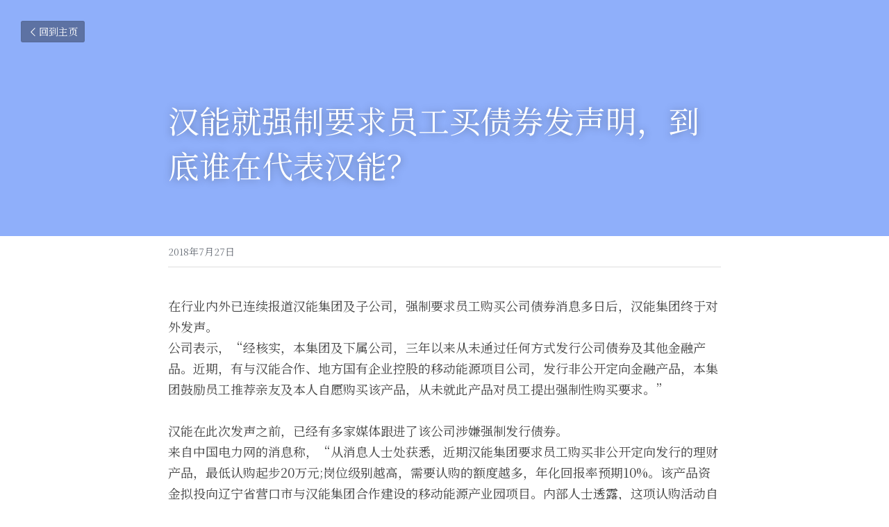

--- FILE ---
content_type: text/html; charset=utf-8
request_url: https://www.energy1.cn/blog/f2304fa0b8b
body_size: 38594
content:
<!-- Powered by Sxl.cn 4 (1) Jan 14, 2026 at 01:58-->
<!DOCTYPE html>
<html itemscope itemtype='http://schema.org/WebPage' lang='zh-CN' xmlns:og='http://ogp.me/ns#' xmlns='http://www.w3.org/1999/xhtml'>
<head>
<title>汉能就强制要求员工买债券发声明，到底谁在代表汉能？</title>
<meta content='text/html; charset=UTF-8' http-equiv='Content-Type'>
<meta content='width=device-width,initial-scale=1.0,user-scalable=yes,minimum-scale=1.0,maximum-scale=3.0' id='viewport' name='viewport'>
<meta content='在行业内外已连续报道汉能集团及子公司，强制要求员工购买公司债券消息多日后，汉能集团终于对外发声。公司表示，“经核实，本集团及下属公司，三年以来从未通过任何方式发行公司债券及其他金融产品。近期，有与汉能合作、地方国有企业控股的移动能源项目公司，发行非公开定向金融产品，本集团鼓励员工推荐亲友及本人自愿购买该产品，从未就此产品对员工提出强制性购买要求。”...' name='description'>
<meta content='article' property='og:type'>
<meta content='汉能就强制要求员工买债券发声明，到底谁在代表汉能？' property='og:title'>
<meta content='https://www.energy1.cn/blog/f2304fa0b8b' property='og:url'>
<meta content='https://uploads.sxlcdn.com/static/backgrounds/pastel-solids/35.jpg' property='og:image'>
<meta content='汉能就强制要求员工买债券发声明，到底谁在代表汉能？' property='og:site_name'>
<meta content='在行业内外已连续报道汉能集团及子公司，强制要求员工购买公司债券消息多日后，汉能集团终于对外发声。公司表示，“经核实，本集团及下属公司，三年以来从未通过任何方式发行公司债券及其他金融产品。近期，有与汉能合作、地方国有企业控股的移动能源项目公司，发行非公开定向金融产品，本集团鼓励员工推荐亲友及本人自愿购买该产品，从未就此产品对员工提出强制性购买要求。”...' property='og:description'>
<meta content='汉能就强制要求员工买债券发声明，到底谁在代表汉能？' itemprop='name'>
<meta content='在行业内外已连续报道汉能集团及子公司，强制要求员工购买公司债券消息多日后，汉能集团终于对外发声。公司表示，“经核实，本集团及下属公司，三年以来从未通过任何方式发行公司债券及其他金融产品。近期，有与汉能合作、地方国有企业控股的移动能源项目公司，发行非公开定向金融产品，本集团鼓励员工推荐亲友及本人自愿购买该产品，从未就此产品对员工提出强制性购买要求。”...' itemprop='description'>
<meta content='https://uploads.sxlcdn.com/static/backgrounds/pastel-solids/35.jpg' itemprop='image'>
<meta content='summary_large_image' name='twitter:card'>
<meta content='汉能就强制要求员工买债券发声明，到底谁在代表汉能？' name='twitter:title'>
<meta content='在行业内外已连续报道汉能集团及子公司，强制要求员工购买公司债券消息多日后，汉能集团终于对外发声。公司表示，“经核实，本集团及下属公司，三年以来从未通过任何方式发行公司债券及其他金融产品。近期，有与汉能合作、地方国有企业控股的移动能源项目公司，发行非公开定向金融产品，本集团鼓励员工推荐亲友及本人自愿购买该产品，从未就此产品对员工提出强制性购买要求。”...' name='twitter:description'>
<meta content='https://uploads.sxlcdn.com/static/backgrounds/pastel-solids/35.jpg' name='twitter:image'>
<meta name="csrf-param" content="authenticity_token" />
<meta name="csrf-token" content="nG65XgHzMWvYlkSmob0WKJe5YdboYzS22XP8zy2qTnlWEbrKhcr4x6+x3OQMf+VVJruEKp1I8pRIh4M3WRRGeg==" />
<script>
window.$S={};$S.conf={"SUPPORTED_CURRENCY":[{"code":"USD","symbol":"$","decimal":".","thousand":",","precision":2,"name":"\u7f8e\u91d1"},{"code":"CNY","symbol":"\u00a5","decimal":".","thousand":",","precision":2,"name":"\u4eba\u6c11\u5e01"}],"keenio_collection":"sxl_pageviews","keenio_pbs_impression_collection":"sxl_pbs_impression","keenio_pbs_conversion_collection":"sxl_pbs_conversion","keenio_pageservice_imageshare_collection":"sxl_pageservice_imageshare","keenio_page_socialshare_collection":"sxl_page_socialshare","keenio_page_framing_collection":"sxl_page_framing","keenio_file_download_collection":"sxl_file_download","is_google_analytics_enabled":true,"gdpr_compliance_feature":false,"is_strikingly_analytics_enabled":true,"baidu_xzh_json":null,"isBlog":true};$S.globalConf={"premium_apps":["HtmlApp","EcwidApp","MailChimpApp","CeleryApp","LocuApp"],"environment":"production","env":"production","host_suffix":"sxl.cn","asset_url":"https:\/\/static-assets.sxlcdn.com","support_url":"http:\/\/help.sxl.cn","sxl_font_api_url":"https:\/\/static-fonts-css.sxlcdn.com","locale":"zh-CN","enable_live_chat":true,"s_in_china":true,"browser_locale":null,"is_sxl":true,"is_rtl":false,"google":{"recaptcha_v2_client_key":"6LfoDOAcAAAAAC8ug-1lghZX4eT5plagLN89QFcL","recaptcha_v2_invisible_client_key":"6LeyqBYdAAAAAFSPQEIQ-Ok7iovzAZqmiaMdaVPC"},"hcaptcha":{"hcaptcha_checkbox_key":"c3b8a826-9184-4ac4-baf6-79aa0a44649c","hcaptcha_invisible_key":"38305918-555e-419c-8750-571a56748556"},"user_image_cdn":{"qn":"\/\/user-assets.sxlcdn.com","s":"\/\/user-images.strikinglycdn.com"},"user_image_private_cdn":{"qn":"\/\/private-user-assets.sxlcdn.com"},"rollout":{"crm_livechat":false,"google_invisible_recaptcha":true,"enabled_hcaptcha":true,"nav_2021":true,"nav_2021_off":false,"nav_2023":true,"new_blog_layout":true,"pbs_i18n":false},"GROWINGIO_API_KEY":"9cd75b795e61ba6f","BAIDU_API_KEY":"91668c5f1b9f09ec14d36942ae04547c","SEGMENTIO_API_KEY":"xPBGAXEVKOJ7HnZa3w51Q8Mw4plpF7vf","FACEBOOK_APP_ID":null,"WECHAT_APP_ID":"wxaaff643af53f8730","KEEN_IO_PROJECT_ID":"56419d00672e6c7537838ab6","KEEN_IO_WRITE_KEY":"[base64]","CLOUDINARY_CLOUD_NAME":"hrscywv4p","CLOUDINARY_PRESET":"oxbxiyxl","BUGSNAG_FE_API_KEY":"cf8e2180a0db46c07513344d03eee748","BUGSNAG_FE_JS_RELEASE_STAGE":"production","WEB_PUSH_PUB_KEY":null};$S.miniProgramAppType=null;$S.blogPostData={"blogPostMeta":{"id":1835781,"state":"published","pinned":false,"notified":true,"createdAt":"2018-07-26T23:08:40.527-07:00","publishedAt":"2018-07-26T23:10:44.195-07:00","publicUrl":"https:\/\/www.energy1.cn\/blog\/f2304fa0b8b","customSlug":null,"editCount":35,"publishedEditCount":33,"mode":"show","role":null,"reviewState":null,"needReview":false,"censorshipResult":null,"reviewUpdatedAt":null,"scheduledPublishAt":null,"scheduledPublishAtUtcTime":null,"scheduledTimeZone":null,"postedToWechat":false,"tags":[],"categories":[],"socialMediaConfig":{"url":"https:\/\/www.energy1.cn\/blog\/f2304fa0b8b","title":"\u6c49\u80fd\u5c31\u5f3a\u5236\u8981\u6c42\u5458\u5de5\u4e70\u503a\u5238\u53d1\u58f0\u660e\uff0c\u5230\u5e95\u8c01\u5728\u4ee3\u8868\u6c49\u80fd\uff1f","image":"https:\/\/uploads.sxlcdn.com\/static\/backgrounds\/pastel-solids\/35.jpg","description":"\u5728\u884c\u4e1a\u5185\u5916\u5df2\u8fde\u7eed\u62a5\u9053\u6c49\u80fd\u96c6\u56e2\u53ca\u5b50\u516c\u53f8\uff0c\u5f3a\u5236\u8981\u6c42\u5458\u5de5\u8d2d\u4e70\u516c\u53f8\u503a\u5238\u6d88\u606f\u591a\u65e5\u540e\uff0c\u6c49\u80fd\u96c6\u56e2\u7ec8\u4e8e\u5bf9\u5916\u53d1\u58f0\u3002\u516c\u53f8\u8868\u793a\uff0c\u201c\u7ecf\u6838\u5b9e\uff0c\u672c\u96c6\u56e2\u53ca\u4e0b\u5c5e\u516c\u53f8\uff0c\u4e09\u5e74\u4ee5\u6765\u4ece\u672a\u901a\u8fc7\u4efb\u4f55\u65b9\u5f0f\u53d1\u884c\u516c\u53f8\u503a\u5238\u53ca\u5176\u4ed6\u91d1\u878d\u4ea7\u54c1\u3002\u8fd1\u671f\uff0c\u6709\u4e0e\u6c49\u80fd\u5408\u4f5c\u3001\u5730\u65b9\u56fd\u6709\u4f01\u4e1a\u63a7\u80a1\u7684\u79fb\u52a8\u80fd\u6e90\u9879\u76ee\u516c\u53f8\uff0c\u53d1\u884c\u975e\u516c\u5f00\u5b9a\u5411\u91d1\u878d\u4ea7\u54c1\uff0c\u672c\u96c6\u56e2\u9f13\u52b1\u5458\u5de5\u63a8\u8350\u4eb2\u53cb\u53ca\u672c\u4eba\u81ea\u613f\u8d2d\u4e70\u8be5\u4ea7\u54c1\uff0c\u4ece\u672a\u5c31\u6b64\u4ea7\u54c1\u5bf9\u5458\u5de5\u63d0\u51fa\u5f3a\u5236\u6027\u8d2d\u4e70\u8981\u6c42\u3002\u201d...","fbAppId":null},"nextBlogPostTitle":"\u621680\u4ebf\uff01\u9686\u57fa\u80a1\u4efd\u4e0e\u65b0\u7279\u80fd\u6e90\u7b49\u5b9a\u672a\u6765\u4e09\u5e74\u591a\u6676\u7845\u5408\u540c","nextBlogPostRelativeUrl":"\/blog\/80","nextBlogPostId":1836533,"prevBlogPostTitle":"\u6743\u5a01\u4e281~5\u6708\u7ec4\u4ef6\u51fa\u53e315.68GW\uff0c\u56fd\u5185\u5149\u4f0f\u6d77\u5916\u53d1\u5c55\u6674\u96e8\u8868\u51fa\u7089","prevBlogPostRelativeUrl":"\/blog\/1-5-15-68gw","prevBlogPostId":1834382},"pageMeta":{"blogSettings":{"previewLayout":1,"mailchimpCode":null,"hasSubscriptionCode":false,"hasSubscriptionCodeBefore":null,"showMorePostsWith":null,"usedDisqusCommentsBefore":null,"showRss":true,"showMip":true,"enableComments":null,"lastReadCommentsAt":null,"showAmp":null,"reviewNumber":null,"commentsRequireApproval":null,"showSubscriptionForm":true,"showSubscriptionsTab":true,"headerCustomCode":null,"footerCustomCode":null,"shortcuts":[],"shortcutsOrder":{},"banner":[],"previewNumber":"20","wechatMomentEnabled":null,"category_order":{"1380":6,"2650":4,"14482":3,"51327":2,"67198":5,"68081":1,"68082":0},"showNav":null,"hideNewBlogTips":true,"positiveOrder":true},"isPro":true,"isV4":true,"forcedLocale":"zh-CN","userId":305090,"membership":"sxlpro","theme":{"id":2,"css_file":"themes/sleek/main","color_list":"","created_at":"2015-12-25T04:20:51.081-08:00","updated_at":"2018-04-10T19:05:31.633-07:00","display_name":"Sleek","default_slide_list":"18,21,31,29,23,16,30,28,19,20,27","navbar_file":"sleek/navbar","footer_file":"sleek/footer","name":"sleek","thumb_image":"themes/sleek/sleek-select.png","use_background_image":false,"demo_page_id":null,"type_mask":1,"data_page_id":null,"is_new":false,"priority":0,"header_file":"sleek/header","data":"{\"menu\":{\"type\":\"Menu\",\"components\":{\"image1\":{\"type\":\"Image\",\"image_type\":\"large\",\"url\":\"/images/themes/sleek/logo.png\"},\"text1\":{\"type\":\"RichText\",\"value\":\"Title Text\",\"text_type\":\"title\"},\"text2\":{\"type\":\"RichText\",\"value\":\"Title Text\",\"text_type\":\"heading\"},\"text3\":{\"type\":\"RichText\",\"value\":\"Lorem ipsum dolor sit amet, consectetuer adipiscing elit\",\"text_type\":\"body\"},\"button1\":{\"name\":\"button\",\"type\":\"Button\",\"text\":\"BUY NOW\",\"url\":\"http://strikingly.com\",\"target\":\"\"}}}}","name_with_v4_fallback":"sleek"},"permalink":"nengyuanyihao","subscriptionPlan":"sxlpro_yearly","subscriptionPeriod":"yearly","isOnTrial":false,"customColors":{"type":"CustomColors","id":"f_e2b7347f-c76f-4591-b887-404dffae9916","defaultValue":null,"active":false,"highlight1":null,"highlight2":null},"animations":{"type":"Animations","id":"f_3adc41a5-8298-47a0-ad81-366dc4ab7f0b","defaultValue":null,"page_scroll":"slide_in","background":"parallax","image_link_hover":"none"},"s5Theme":{"type":"Theme","id":"f_6ff70534-8f85-4e00-ad6e-e36b9558607f","version":"10","nav":{"type":"NavTheme","id":"f_70a4f277-7c98-4ada-8394-2acd636ef932","name":"topBar","layout":"a","padding":"medium","sidebarWidth":"small","topContentWidth":"full","horizontalContentAlignment":"left","verticalContentAlignment":"top","fontSize":"medium","backgroundColor1":"#dddddd","highlightColor":null,"presetColorName":"transparent","itemSpacing":"compact","dropShadow":"no","socialMediaListType":"link","isTransparent":true,"isSticky":true,"showSocialMedia":false,"highlight":{"type":"underline","textColor":null,"blockTextColor":null,"blockBackgroundColor":null,"blockShape":"pill","id":"f_385fb81f-3c3e-4447-bc36-0c9aca04c786"},"border":{"enable":false,"borderColor":"#000","position":"bottom","thickness":"small"},"socialMedia":[{"type":"LinkedIn","id":"a34ed9e0-0f66-11f0-a439-3db2c9332e39","url":"","className":"fab fa-linkedin-in","show_button":false},{"type":"SinaWeibo","id":"a34ed9e1-0f66-11f0-a439-3db2c9332e39","url":"","className":"fab fa-weibo","show_button":false},{"type":"WeChat","id":"a34ed9e2-0f66-11f0-a439-3db2c9332e39","url":"","className":"fab fa-weixin","show_button":false},{"type":"DouYin","id":"a34ed9e3-0f66-11f0-a439-3db2c9332e39","url":"","className":"fab fa-tiktok","show_button":false},{"type":"YouKu","id":"a34ed9e4-0f66-11f0-a439-3db2c9332e39","url":"","className":"fas fa-link","show_button":false},{"type":"Bilibili","id":"a34ed9e5-0f66-11f0-a439-3db2c9332e39","url":"","className":"fas fa-link","show_button":false},{"type":"TencentVideo","id":"a34ed9e6-0f66-11f0-a439-3db2c9332e39","url":"","className":"fas fa-link","show_button":false},{"type":"TieBa","id":"a34ed9e7-0f66-11f0-a439-3db2c9332e39","url":"","className":"fas fa-link","show_button":false}],"socialMediaButtonList":[{"type":"LinkedIn","id":"a34ed9ec-0f66-11f0-a439-3db2c9332e39","url":"","link_url":"","share_text":"","show_button":false},{"type":"SinaWeibo","id":"a34ed9ed-0f66-11f0-a439-3db2c9332e39","url":"","link_url":"","share_text":"","show_button":false}],"socialMediaContactList":[{"type":"SocialMediaPhone","id":"a34ed9ee-0f66-11f0-a439-3db2c9332e39","defaultValue":"","className":"fas fa-phone-alt"},{"type":"SocialMediaEmail","id":"a34ed9ef-0f66-11f0-a439-3db2c9332e39","defaultValue":"","className":"fas fa-envelope"}]},"section":{"type":"SectionTheme","id":"f_470e4b86-cf36-4cfd-95cd-f7e9d7208a5a","padding":"normal","contentWidth":"full","contentAlignment":"center","baseFontSize":null,"titleFontSize":null,"subtitleFontSize":null,"itemTitleFontSize":null,"itemSubtitleFontSize":null,"textHighlightColor":null,"baseColor":null,"titleColor":null,"subtitleColor":null,"itemTitleColor":null,"itemSubtitleColor":null,"textHighlightSelection":{"type":"TextHighlightSelection","id":"f_5eaa1f80-8ff2-4cd0-81b7-5787014b19e8","title":false,"subtitle":true,"itemTitle":false,"itemSubtitle":true}},"firstSection":{"type":"FirstSectionTheme","id":"f_48c32a33-1abc-4207-be74-af15dea88583","height":"normal","shape":"none"},"button":{"type":"ButtonTheme","id":"f_27d5a6e1-3724-4201-bc90-5afc4cf51bdc","backgroundColor":"#000000","shape":"square","fill":"solid"}},"id":11304465,"headingFont":"noto serif sc","titleFont":"noto serif sc","bodyFont":"noto serif sc","usedWebFontsNormalized":"Noto+Serif+SC:200,300,regular,500,600,700,800,900|Titillium+Web:300,700,300italic,700italic","showAmp":null,"subscribersCount":48,"templateVariation":"white-red","showStrikinglyLogo":false,"multiPage":true,"sectionLayout":"four-card-none-show","siteName":"\u80fd\u6e90\u4e00\u53f7","siteRollouts":{"custom_code":true,"pro_sections":true,"pro_apps":true,"new_settings_dialog_feature":true,"google_analytics":true,"strikingly_analytics":true,"sections_name_sync":true,"multiple_languages":true,"custom_form":false,"popup":null,"membership_feature":false},"pageCustomDomain":"www.energy1.cn","pagePublicUrl":"https:\/\/www.energy1.cn\/","googleAnalyticsTracker":null,"googleAnalyticsType":"universal","facebookPixelId":null,"gaTrackingId":"UA-25124444-14","errorceptionKey":"\"56557d16455c179b7c00004f\"","keenioProjectId":"56419d00672e6c7537838ab6","keenioWriteKey":"[base64]","wechatMpAccountId":null,"blogSubscriptionUrl":"\/show_iframe_component\/206927","chatSettings":null,"showNav":null,"hideNewBlogTips":true,"connectedSites":[{"label":"\u7b80\u4f53\u4e2d\u6587","siteId":11304465,"countryCode":"cn","publicUrl":"https:\/\/www.energy1.cn\/"},{"label":"","siteId":-1590674599237,"countryCode":"us","publicUrl":"http:\/\/www.energy1.cn\/"}],"enableFixedTextColor":true,"enableFixedTextColorRemaining":true,"enableFixedTextColorHasBgColor":false,"enableFixedGallerySectionRtlStyle":false,"enableFixedNavHorizontalAlign":false,"enableSectionSmartBinding":false,"enableFixedSectionContentStyle20251020":false,"enableNewLumaVersion":true,"enableFixedNavSpecialLogicColor":false},"content":{"type":"Blog.BlogData","id":"f_68def79c-bfe4-42c4-8c58-828c206ca3f6","defaultValue":null,"showComments":true,"showShareButtons":null,"header":{"type":"Blog.Header","id":"f_7f8ebd47-b962-4322-bea6-9a6a82221e91","defaultValue":null,"title":{"type":"Blog.Text","id":"f_9383cbab-4fe7-4ff7-85eb-b1232c69db32","defaultValue":false,"value":"\u003cp\u003e\u6c49\u80fd\u5c31\u5f3a\u5236\u8981\u6c42\u5458\u5de5\u4e70\u503a\u5238\u53d1\u58f0\u660e\uff0c\u5230\u5e95\u8c01\u5728\u4ee3\u8868\u6c49\u80fd\uff1f\u003c\/p\u003e","backupValue":null,"version":1},"subTitle":{"type":"Blog.Text","id":"f_9f1a9930-ef96-4986-b50a-c8ea381cf8db","defaultValue":null,"value":"","backupValue":null,"version":null},"backgroundImage":{"type":"Blog.BackgroundImage","id":"f_0049ec12-35e4-42f4-a673-2d89bbe66f4d","defaultValue":false,"url":"https:\/\/uploads.sxlcdn.com\/static\/backgrounds\/pastel-solids\/35.jpg","textColor":"light","backgroundVariation":null,"sizing":"tile","userClassName":null,"linkUrl":null,"linkTarget":null,"videoUrl":null,"videoHtml":"","storageKey":null,"storage":null,"format":null,"h":900,"w":1600,"s":null,"useImage":true,"noCompression":null,"linkInputEnabled":null,"descriptionInputEnabled":null}},"footer":{"type":"Blog.Footer","id":"f_f701178d-3367-4b34-ab55-fdab84b591b1","defaultValue":null,"comment":{"type":"Blog.Comment","id":"f_4bb6da7e-83cc-4390-8195-689dda9dab36","defaultValue":null,"shortName":""},"shareButtons":{"type":"Blog.ShareButtons","id":"f_752c506a-23eb-4402-8e60-a3ff5136ffcc","defaultValue":false,"list_type":"button","button_list":[{"type":"LinkedIn","id":"f_b5bc78a5-5c6d-47e7-b7d8-31b599e86f0a","defaultValue":null,"url":"","link_url":null,"share_text":null,"show_button":false},{"type":"SinaWeibo","id":"f_6b00869f-b84a-45bc-bac5-2e611db01822","defaultValue":null,"url":"","link_url":null,"share_text":null,"show_button":true}]}},"sections":[{"type":"Blog.Section","id":"f_af270a6d-2ae5-4eed-bef8-fdac838a07aa","defaultValue":null,"component":{"type":"RichText","id":"f_6980dfbf-814f-4031-8bd7-3801864b20c1","defaultValue":false,"value":"\u003cp\u003e\u5728\u884c\u4e1a\u5185\u5916\u5df2\u8fde\u7eed\u62a5\u9053\u6c49\u80fd\u96c6\u56e2\u53ca\u5b50\u516c\u53f8\uff0c\u5f3a\u5236\u8981\u6c42\u5458\u5de5\u8d2d\u4e70\u516c\u53f8\u503a\u5238\u6d88\u606f\u591a\u65e5\u540e\uff0c\u6c49\u80fd\u96c6\u56e2\u7ec8\u4e8e\u5bf9\u5916\u53d1\u58f0\u3002\u003cbr\u003e\u516c\u53f8\u8868\u793a\uff0c\u201c\u7ecf\u6838\u5b9e\uff0c\u672c\u96c6\u56e2\u53ca\u4e0b\u5c5e\u516c\u53f8\uff0c\u4e09\u5e74\u4ee5\u6765\u4ece\u672a\u901a\u8fc7\u4efb\u4f55\u65b9\u5f0f\u53d1\u884c\u516c\u53f8\u503a\u5238\u53ca\u5176\u4ed6\u91d1\u878d\u4ea7\u54c1\u3002\u8fd1\u671f\uff0c\u6709\u4e0e\u6c49\u80fd\u5408\u4f5c\u3001\u5730\u65b9\u56fd\u6709\u4f01\u4e1a\u63a7\u80a1\u7684\u79fb\u52a8\u80fd\u6e90\u9879\u76ee\u516c\u53f8\uff0c\u53d1\u884c\u975e\u516c\u5f00\u5b9a\u5411\u91d1\u878d\u4ea7\u54c1\uff0c\u672c\u96c6\u56e2\u9f13\u52b1\u5458\u5de5\u63a8\u8350\u4eb2\u53cb\u53ca\u672c\u4eba\u81ea\u613f\u8d2d\u4e70\u8be5\u4ea7\u54c1\uff0c\u4ece\u672a\u5c31\u6b64\u4ea7\u54c1\u5bf9\u5458\u5de5\u63d0\u51fa\u5f3a\u5236\u6027\u8d2d\u4e70\u8981\u6c42\u3002\u201d\u003c\/p\u003e","backupValue":null,"version":1}},{"type":"Blog.Section","id":"f_f61b8e57-1322-4209-aebe-9accdf6f7438","defaultValue":null,"component":{"type":"RichText","id":"f_b62148d1-e777-43a0-82de-1f06c8f1f822","defaultValue":false,"value":"\u003cp\u003e\u6c49\u80fd\u5728\u6b64\u6b21\u53d1\u58f0\u4e4b\u524d\uff0c\u5df2\u7ecf\u6709\u591a\u5bb6\u5a92\u4f53\u8ddf\u8fdb\u4e86\u8be5\u516c\u53f8\u6d89\u5acc\u5f3a\u5236\u53d1\u884c\u503a\u5238\u3002\u003cbr\u003e\u6765\u81ea\u4e2d\u56fd\u7535\u529b\u7f51\u7684\u6d88\u606f\u79f0\uff0c\u201c\u4ece\u6d88\u606f\u4eba\u58eb\u5904\u83b7\u6089\uff0c\u8fd1\u671f\u6c49\u80fd\u96c6\u56e2\u8981\u6c42\u5458\u5de5\u8d2d\u4e70\u975e\u516c\u5f00\u5b9a\u5411\u53d1\u884c\u7684\u7406\u8d22\u4ea7\u54c1\uff0c\u6700\u4f4e\u8ba4\u8d2d\u8d77\u6b6520\u4e07\u5143;\u5c97\u4f4d\u7ea7\u522b\u8d8a\u9ad8\uff0c\u9700\u8981\u8ba4\u8d2d\u7684\u989d\u5ea6\u8d8a\u591a\uff0c\u5e74\u5316\u56de\u62a5\u7387\u9884\u671f10%\u3002\u8be5\u4ea7\u54c1\u8d44\u91d1\u62df\u6295\u5411\u8fbd\u5b81\u7701\u8425\u53e3\u5e02\u4e0e\u6c49\u80fd\u96c6\u56e2\u5408\u4f5c\u5efa\u8bbe\u7684\u79fb\u52a8\u80fd\u6e90\u4ea7\u4e1a\u56ed\u9879\u76ee\u3002\u5185\u90e8\u4eba\u58eb\u900f\u9732\uff0c\u8fd9\u9879\u8ba4\u8d2d\u6d3b\u52a8\u81ea6\u6708\u521d\u5f00\u59cb\uff0c\u622a\u6b62\u65e5\u671f\u4e3a8\u670810\u65e5\uff0c\u603b\u4f53\u89c4\u6a21\u7ea66\u4ebf\u5143\u3002\u201d\u003c\/p\u003e","backupValue":null,"version":1}},{"type":"Blog.Section","id":"f_15e1bf03-8478-4c7d-a2a1-b0d260b23db7","defaultValue":null,"component":{"type":"RichText","id":"f_1e2b95de-094b-4c16-b562-f3957a620ad1","defaultValue":null,"value":"\u4e0a\u8ff0\u65b0\u95fb\u6307\u51fa\uff0c\u516c\u53f86\u67084\u65e5\u53d1\u5e03\u4e86\u65b0\u7684\u7ee9\u6548\u8003\u6838\u89c4\u5b9a\uff0c\u5f31\u5316\u4e86\u4e1a\u52a1\u8003\u6838\u6307\u6807\uff0c\u589e\u52a0\u4e86\u4ef7\u503c\u89c2\u8003\u6838\u4e00\u680f\uff0c\u4e3b\u8981\u68c0\u9a8c\u662f\u5426\u8ba4\u53ef\u516c\u53f8\u6587\u5316\u548c\u4ef7\u503c\u89c2\u3002\u5982\u679c\u8fd9\u4e00\u680f\u88ab\u8bc4\u4e86C\uff0c\u5458\u5de5\u5c06\u88ab\u89e3\u9664\u52b3\u52a8\u5408\u540c\u3002\u6c49\u80fd\u5185\u90e8\u4eba\u58eb\u5411\u8bb0\u8005\u900f\u9732\uff0c\u5f53\u524d\u6b63\u503c\u516c\u53f8\u5458\u5de5\u5e74\u4e2d\u8003\u6838\u8bc4\u5b9a\u671f\uff0c\u52308\u6708\u4e2d\u65ec\u622a\u6b62\u3002\u800c\u8fd9\u7b14\u4ea7\u54c1\u8ba4\u8d2d\u4ea4\u6b3e\u7684\u622a\u6b62\u65e5\u671f\u662f8\u670810\u65e5\u3002 \u516c\u53f8\u5185\u90e8\u6587\u4ef6\u3001\u90ae\u4ef6\u548c\u5ba3\u8bb2\u4e09\u4ee4\u4e94\u7533\uff0c\u4e14\u8986\u76d6\u8303\u56f4\u51e0\u4e4e\u6d89\u53ca\u5168\u6709\u5458\u5de5\uff0c\u9664\u4e86\u5b9e\u4e60\u751f\u3001\u5916\u7c4d\u5458\u5de5\u7b49\u5c11\u6570\u7fa4\u4f53\u3002\u51fa\u4e8e\u67d0\u4e9b\u539f\u56e0\u8003\u8651\uff0c\u5185\u90e8\u5ba3\u8bb2\u4f20\u8fbe\u65f6\uff0c\u4e0d\u5141\u8bb8\u62cd\u7167\u3001\u5f55\u97f3\uff0c\u751a\u81f3\u4e0d\u8bb8\u5e26\u624b\u673a\u3002\u003cp\u003e\u003c\/p\u003e","backupValue":null,"version":null}},{"type":"Blog.Section","id":"f_aefa8a96-f6c3-4a1c-bb2e-e0679eefa1d6","defaultValue":null,"component":{"type":"RichText","id":"f_b76005c2-2b2e-44f6-998b-279176cb6a7f","defaultValue":false,"value":"\u003cp\u003e\u201c\u516c\u53f8\u5f88\u2018\u8d34\u5fc3\u2019\u5730\u7ec4\u7ec7\u4e86\u6765\u81ea\u5341\u51e0\u5bb6\u94f6\u884c\u7684\u4e1a\u52a1\u5458\u7ec4\u56e2\u4e0a\u95e8\u7ed9\u5458\u5de5\u4eec\u529e\u7406\u8d37\u6b3e\u4e1a\u52a1\u3002\u201d\u8fd9\u4f4d\u5185\u90e8\u4eba\u58eb\u900f\u9732\uff0c6\u6708\u5e95\uff0c\u516c\u53f8\u7ec4\u7ec7\u4e86\u6765\u81ea\u4e0a\u6d77\u94f6\u884c\u3001\u5b81\u6ce2\u94f6\u884c\u3001\u534e\u590f\u94f6\u884c\u3001\u6c5f\u82cf\u94f6\u884c\u3001\u5357\u4eac\u94f6\u884c\u7b4916\u5bb6\u94f6\u884c\u7684\u4e1a\u52a1\u5458\u6765\u4e3a\u5458\u5de5\u63d0\u4f9b\u8d37\u6b3e\u670d\u52a1\uff0c\u8d37\u6b3e\u5229\u7387\u57286%-8%\u4e4b\u95f4\uff0c\u5e73\u5747\u57287%\u5de6\u53f3\uff0c\u9f13\u52b1\u5458\u5de5\u4ece\u94f6\u884c\u8d37\u6b3e\u8d2d\u4e70\u7406\u8d22\u4ea7\u54c1\u3002\u003c\/p\u003e","backupValue":null,"version":1}},{"type":"Blog.Section","id":"f_7778d111-da95-4c05-9b32-b34993a11901","defaultValue":null,"component":{"type":"RichText","id":"f_906a593f-257a-4b03-9234-b0967bfc9244","defaultValue":false,"value":"\u003cp\u003e\u5982\u679c\u8fd8\u4e0d\u8d77\u8d37\u6b3e\u600e\u4e48\u529e\uff1f\u201c\u516c\u53f8\u53c8\u5f88\u8d34\u5fc3\u7684\u63d0\u4f9b\u4e86\u2018\u8d2b\u56f0\u5458\u5de5\u8865\u52a9\u91d1\u2019\uff0c\u9f13\u52b1\u5458\u5de5\u5148\u8fd8\u5229\u606f\uff0c\u6700\u540e\u518d\u8fd8\u672c\u91d1\u3002\u201d\u636e\u900f\u9732\uff0c\u76ee\u524d\u6c49\u80fd\u516c\u53f8\u53ea\u6709\u5c11\u6570\u9ad8\u5c42\u8ba4\u8d2d\u4e86\u8be5\u4ea7\u54c1\uff0c\u671f\u671b\u8d77\u5230\u5e26\u5934\u4f5c\u7528\u3002\u8fd9\u6b3e\u5e74\u531610%\u7684\u7406\u8d22\u4ea7\u54c1\uff0c\u5982\u679c\u8ba9\u5458\u5de5\u81ea\u613f\u8d2d\u4e70\uff0c\u4f60\u4f1a\u4e3b\u52a8\u8ba4\u8d2d\u5417\uff1f\u201c\u7b54\u6848\u662fNO\u3002\u201d\u003c\/p\u003e","backupValue":null,"version":1}},{"type":"Blog.Section","id":"f_ba07d7bb-b0bd-4076-9c97-6c1071ec923d","defaultValue":null,"component":{"type":"RichText","id":"f_9e3976c9-d7a1-442a-8c99-77cb036bb353","defaultValue":false,"value":"\u003cp\u003e\u4f46\u6c49\u80fd\u5728\u4e0a\u8ff0\u58f0\u660e\u4e2d\u5f3a\u8c03\uff0c \u201c\u5bf9\u4e8e\u7f51\u7edc\u6d41\u4f20\u7684\u76f8\u5173\u5ba3\u8bb2\u4eba\u5458\u8a00\u8bba\uff0c\u7cfb\u5176\u4e2a\u4eba\u7406\u89e3\u504f\u5dee\u53ca\u8fc7\u5ea6\u53d1\u6325\uff0c\u8fdd\u80cc\u4e86\u672c\u96c6\u56e2\u53ca\u4e0b\u5c5e\u516c\u53f8\u7684\u7acb\u573a\u548c\u610f\u613f\u3002\u5bf9\u6b64\u4e0d\u5f53\u8a00\u8bba\u4e4b\u8d23\u4efb\u4eba\uff0c\u672c\u96c6\u56e2\u5df2\u8d23\u4ee4\u65d7\u4e0b\u76f8\u5173\u516c\u53f8\u5bf9\u5176\u8fdb\u884c\u5904\u7406\u3002\u201d\u003c\/p\u003e\u003cp\u003e\u95ee\u9898\u6765\u4e86\uff0c\u4ee5\u540e\u6c49\u80fd\u5458\u5de5\u5230\u5e95\u8be5\u600e\u4e48\u5224\u65ad\uff0c\u8c01\u662f\u4ee3\u8868\u6c49\u80fd\u7684\uff1f\u003c\/p\u003e","backupValue":null,"version":1}},{"type":"Blog.Section","id":"f_ffca0922-84ac-4dec-a64a-9e1e68931750","defaultValue":null,"component":{"type":"RichText","id":"f_eb37b76a-d9a2-4ebb-a55c-370a0ac9a686","defaultValue":null,"value":"\u003cp\u003e\u300a\u80fd\u6e90\u4e00\u53f7\u300b\u662f\u9996\u5c48\u4e00\u6307\u7684\u72ec\u5bb6\u3001\u539f\u521b\u3001\u91cd\u78c5\u5185\u5bb9\u5e73\u53f0\uff0c\u81f4\u529b\u4e8e\u5411\u6295\u8d44\u8005\u3001\u884c\u4e1a\u4eba\u58eb\u53ca\u653f\u5e9c\u90e8\u95e8\u63d0\u4f9b\u6709\u6df1\u5ea6\u3001\u6709\u6001\u5ea6\u7684\u7cbe\u81f4\u5185\u5bb9\uff0c\u76ee\u6807\u662f\u6210\u4e3a\u6700\u5177\u5f71\u54cd\u529b\u7684\u80fd\u6e90\u60c5\u62a5\u7ad9\u3002\u76ee\u524d\u6211\u4eec\u5df2\u7ecf\u8986\u76d6\u5168\u56fd\u53ca\u6d77\u5916\u6570\u5341\u5bb6\u7f51\u7edc\u548c\u4e3b\u6d41\u5a92\u4f53\u3002\u8457\u4f5c\u6743\u5f52\u4f5c\u8005\u6240\u6709\u3002\u5546\u4e1a\u8f6c\u8f7d\u8bf7\u8054\u7cfb\u4f5c\u8005\u83b7\u5f97\u6388\u6743\uff0c\u975e\u5546\u4e1a\u8f6c\u8f7d\u8bf7\u6ce8\u660e\u51fa\u5904\u3002\u003c\/p\u003e","backupValue":null,"version":null}},{"type":"Blog.Section","id":"f_952fc5f7-7c17-49e9-8f7d-c70709287710","defaultValue":null,"component":{"type":"RichText","id":"f_3549ce86-a6ec-41c4-9299-6a377ceeed29","defaultValue":false,"value":"\u003cp\u003e\u6295\u7a3f\u53ca\u5e94\u8058\u8bf7\u53d1\u90ae\u4ef6\uff1a\u003c\/p\u003e\u003cp\u003enengyuanyihao@126.com\u003c\/p\u003e\u003cp\u003e\u6295\u7a3f\u3001\u5408\u4f5c\uff1a183 2141 1670\uff08\u5fae\u4fe1\u540c\u53f7\uff09\u003c\/p\u003e","backupValue":null,"version":1}}]},"settings":{"hideBlogDate":false},"pageMode":null,"pageData":{"type":"Site","id":"f_ef702361-27d4-47ee-949b-560be56b4adb","defaultValue":null,"horizontal":false,"fixedSocialMedia":false,"new_page":true,"showMobileNav":true,"showCookieNotification":false,"useSectionDefaultFormat":true,"showTermsAndConditions":true,"showPrivacyPolicy":true,"activateGDPRCompliance":false,"multi_pages":true,"live_chat":false,"showLegacyGallery":true,"isFullScreenOnlyOneSection":true,"showNav":true,"showFooter":true,"showStrikinglyLogo":false,"showNavigationButtons":true,"showShoppingCartIcon":true,"showButtons":true,"navFont":"","titleFont":"noto serif sc","logoFont":"","bodyFont":"noto serif sc","buttonFont":"hei","headingFont":"noto serif sc","theme":"fresh","templateVariation":"white-red","templatePreset":"","termsText":"\u7248\u6743\u6240\u6709 \u80fd\u6e90\u4e00\u53f7\u62e5\u6709\u7f51\u7ad9\u5f52\u5c5e\u6743\u3001\u89e3\u91ca\u6743\n\u610f\u89c1\u53cd\u9988\u90ae\u7bb1\uff1anengyuanyihao@126.com \n\u5ba2\u670d\u70ed\u7ebf\uff1a183-2141-1670 \n\n\u8fdd\u6cd5\u548c\u4e0d\u826f\u4fe1\u606f\u4e3e\u62a5\u7535\u8bdd\uff1a183-2141-1670 \n\u6280\u672f\u652f\u6301\uff1a\u80fd\u6e90\u4e00\u53f7\u6280\u672f\u90e8","privacyPolicyText":"","fontPreset":"standard","GDPRHtml":null,"pages":[{"type":"Page","id":"f_8e27cbea-8177-4315-9a84-241ec8b2ca96","defaultValue":null,"sections":[{"type":"Slide","id":"f_7d95f7b3-5bcf-41b3-afe2-b6900f63f40a","defaultValue":null,"template_id":null,"template_name":"slider","template_version":null,"components":{"slideSettings":{"type":"SlideSettings","id":"f_e0e6f8eb-1bd6-4208-a3e1-2091352d414f","defaultValue":null,"show_nav":true,"show_nav_multi_mode":false,"nameChanged":true,"hidden_section":false,"name":"\u4f01\u4e1a\u5c55\u793a\u3001\u65b0\u95fb\u5934\u56fe","sync_key":null,"layout_variation":"[\"left\",\"right\",\"left\"]","display_settings":{},"padding":{},"layout_config":{}},"slider1":{"type":"Slider","id":"f_12fdf344-4030-4bdd-a235-0147c839bbf2","defaultValue":false,"list":[{"type":"RepeatableItem","id":"f_d6dbc6f5-86da-4e4b-bd69-1141d0025b8b","components":{"text1":{"type":"RichText","id":"f_fcc3dac9-6b57-43cf-8294-09507e6b8743","defaultValue":false,"value":"","backupValue":null,"version":1},"text2":{"type":"RichText","id":"f_626c9b71-512a-4323-9b83-01b8e43b0cdb","defaultValue":false,"value":"","backupValue":null,"version":1},"background1":{"type":"Background","id":"f_c1e33b81-3bc0-4dc0-a308-ce1972b21d82","defaultValue":false,"url":"!","textColor":"light","backgroundVariation":"","sizing":"contain","userClassName":null,"linkUrl":null,"linkTarget":null,"videoUrl":"","videoHtml":"","storageKey":"images\/305090\/FlFYUCbim0AHQ5D31wfY8dUpQVZW.jpg","storage":"qn","format":"jpeg","h":333,"w":1000,"s":369860,"useImage":true,"noCompression":null,"focus":null,"backgroundColor":null},"media1":{"type":"Media","id":"f_7a11e387-6232-48d1-8202-a3011dcdf365","defaultValue":null,"video":{"type":"Video","id":"f_7801c7fc-2851-466e-ad9c-6ab726756820","defaultValue":true,"html":"","url":"http:\/\/vimeo.com\/18150336","thumbnail_url":null,"maxwidth":700,"description":null},"image":{"type":"Image","id":"f_6643de8b-978e-4194-804f-3c7b4b9a50a8","defaultValue":true,"link_url":"","thumb_url":"\/images\/icons\/transparent.png","url":"\/images\/icons\/transparent.png","caption":"","description":"","storageKey":null,"storage":null,"storagePrefix":null,"format":null,"h":null,"w":null,"s":null,"new_target":null,"noCompression":null,"cropMode":null,"focus":{}},"current":"image"},"button1":{"type":"Button","id":"f_32e8a8b2-6f3e-4931-9854-54a8113f6207","defaultValue":false,"alignment":"center","text":"","link_type":null,"page_id":null,"section_id":null,"size":"medium","style":"","color":"","url":"","new_target":null,"version":"2"}}},{"type":"RepeatableItem","id":"f_0f690dae-7c10-4b7d-a91b-e0605f7e7d2a","components":{"background1":{"type":"Background","id":"f_c1e33b81-3bc0-4dc0-a308-ce1972b21d82","defaultValue":false,"url":"!","textColor":"light","backgroundVariation":"","sizing":"contain","userClassName":null,"linkUrl":null,"linkTarget":null,"videoUrl":"","videoHtml":"","storageKey":"images\/305090\/Fp_C_dhYbCVXUZ-n-sqGjWIrb414.jpg","storage":"qn","format":"jpeg","h":444,"w":1333,"s":398408,"useImage":true,"noCompression":null,"focus":null,"backgroundColor":null},"button1":{"type":"Button","id":"f_32e8a8b2-6f3e-4931-9854-54a8113f6207","defaultValue":false,"alignment":"center","text":"","link_type":null,"page_id":null,"section_id":null,"size":"medium","style":"","color":"","url":"","new_target":null,"version":"2"},"media1":{"type":"Media","id":"f_7a11e387-6232-48d1-8202-a3011dcdf365","defaultValue":null,"video":{"type":"Video","id":"f_7801c7fc-2851-466e-ad9c-6ab726756820","defaultValue":true,"html":"","url":"http:\/\/vimeo.com\/18150336","thumbnail_url":null,"maxwidth":700,"description":null},"image":{"type":"Image","id":"f_6643de8b-978e-4194-804f-3c7b4b9a50a8","defaultValue":true,"link_url":"","thumb_url":"\/images\/icons\/transparent.png","url":"\/images\/icons\/transparent.png","caption":"","description":"","storageKey":null,"storage":null,"storagePrefix":null,"format":null,"h":null,"w":null,"s":null,"new_target":null,"noCompression":null,"cropMode":null,"focus":null},"current":"image"},"text1":{"type":"RichText","id":"f_fcc3dac9-6b57-43cf-8294-09507e6b8743","defaultValue":false,"value":"","backupValue":null,"version":1},"text2":{"type":"RichText","id":"f_626c9b71-512a-4323-9b83-01b8e43b0cdb","defaultValue":false,"value":"","backupValue":null,"version":1}}},{"type":"RepeatableItem","id":"f_cf4ba521-644f-4936-964a-4c4ea1b6978b","defaultValue":null,"components":{"background1":{"type":"Background","id":"f_c1e33b81-3bc0-4dc0-a308-ce1972b21d82","defaultValue":false,"url":"!","textColor":"light","backgroundVariation":"","sizing":"contain","userClassName":"","linkUrl":null,"linkTarget":null,"videoUrl":"","videoHtml":"","storageKey":"images\/305090\/FscTxLgaoke9dxvgGy3tGFdOnHqb.gif","storage":"qn","format":"gif","h":300,"w":600,"s":62530,"useImage":true,"noCompression":null,"focus":{},"backgroundColor":null},"button1":{"type":"Button","id":"f_32e8a8b2-6f3e-4931-9854-54a8113f6207","defaultValue":false,"alignment":"","text":"","link_type":null,"page_id":null,"section_id":null,"url":"","new_target":null,"version":"2"},"media1":{"type":"Media","id":"f_7a11e387-6232-48d1-8202-a3011dcdf365","defaultValue":null,"video":{"type":"Video","id":"f_7801c7fc-2851-466e-ad9c-6ab726756820","defaultValue":true,"html":"","url":"http:\/\/vimeo.com\/18150336","thumbnail_url":null,"maxwidth":700,"description":null},"image":{"type":"Image","id":"f_6643de8b-978e-4194-804f-3c7b4b9a50a8","defaultValue":true,"link_url":"","thumb_url":"\/images\/icons\/transparent.png","url":"\/images\/icons\/transparent.png","caption":"","description":"","storageKey":null,"storage":null,"storagePrefix":null,"format":null,"h":null,"w":null,"s":null,"new_target":null,"noCompression":null,"cropMode":null,"focus":{}},"current":"image"},"text1":{"type":"RichText","id":"f_fcc3dac9-6b57-43cf-8294-09507e6b8743","defaultValue":false,"value":"","backupValue":null,"version":1},"text2":{"type":"RichText","id":"f_626c9b71-512a-4323-9b83-01b8e43b0cdb","defaultValue":false,"value":"","backupValue":null,"version":1}}}],"components":{"text1":{"type":"RichText","id":"f_fcc3dac9-6b57-43cf-8294-09507e6b8743","defaultValue":true,"value":"\u6807\u9898\u6587\u672c","backupValue":null,"version":null},"text2":{"type":"RichText","id":"f_626c9b71-512a-4323-9b83-01b8e43b0cdb","defaultValue":true,"value":"\u590f\u5929\u7684\u98de\u9e1f\uff0c\u98de\u5230\u6211\u7684\u7a97\u524d\u5531\u6b4c\uff0c\u53c8\u98de\u53bb\u4e86\u3002\u79cb\u5929\u7684\u9ec4\u53f6\uff0c\u53ea\u53f9\u606f\u4e00\u58f0\uff0c\u98de\u843d\u5728\u90a3\u91cc\u3002","backupValue":null,"version":null},"background1":{"type":"Background","id":"f_c1e33b81-3bc0-4dc0-a308-ce1972b21d82","defaultValue":true,"url":null,"textColor":"light","backgroundVariation":"","sizing":"cover","userClassName":null,"linkUrl":null,"linkTarget":null,"videoUrl":"","videoHtml":"","storageKey":null,"storage":null,"format":null,"h":null,"w":null,"s":null,"useImage":null,"noCompression":null,"focus":{},"backgroundColor":{}},"media1":{"type":"Media","id":"f_7a11e387-6232-48d1-8202-a3011dcdf365","defaultValue":null,"video":{"type":"Video","id":"f_7801c7fc-2851-466e-ad9c-6ab726756820","defaultValue":true,"html":"","url":"http:\/\/vimeo.com\/18150336","thumbnail_url":null,"maxwidth":700,"description":null},"image":{"type":"Image","id":"f_6643de8b-978e-4194-804f-3c7b4b9a50a8","defaultValue":true,"link_url":"","thumb_url":"","url":"\/images\/themes\/onyx_new\/stri.png","caption":"","description":"","storageKey":null,"storage":null,"storagePrefix":null,"format":null,"h":null,"w":null,"s":null,"new_target":null,"noCompression":null,"cropMode":null,"focus":{}},"current":"image"},"button1":{"type":"Button","id":"f_32e8a8b2-6f3e-4931-9854-54a8113f6207","defaultValue":true,"text":"\u7acb\u5373\u8d2d\u4e70","link_type":null,"page_id":null,"section_id":null,"url":"http:\/\/strikingly.com","new_target":null}},"infinite_slider":false,"auto_slide":false,"transition":"fade","auto_play":4200}}},{"type":"Slide","id":"f_c8c2f1e8-dbdb-4658-af83-03445fd667c5","defaultValue":null,"template_id":null,"template_name":"blog","template_version":"beta-s6","components":{"slideSettings":{"type":"SlideSettings","id":"f_af56ceca-2570-4ff0-8903-0364b9a1daef","defaultValue":false,"show_nav":true,"show_nav_multi_mode":false,"nameChanged":true,"hidden_section":null,"name":"\u8d44\u8baf\u4e2d\u5fc3 ","sync_key":null,"layout_variation":"four-card-none-show","display_settings":{"blogNumber":20},"padding":{"bottom":"half","top":"none"},"layout_config":{"customized":true,"snippetLength":"none","templateName":"C","imageShape":"landscape-16-9","imageAlignment":"left","structure":"grid","textAlignment":"left","imageSize":"m","columns":4}},"text1":{"type":"RichText","id":"f_3819c5b4-4d15-44d5-9290-070db5b2391c","defaultValue":false,"alignment":null,"value":"\u003cdiv class=\"s-rich-text-wrapper\" style=\"display: block;\"\u003e\u003ch2 class=\" s-title s-font-title s-rich-text-wrapper\"\u003e\u5185\u5bb9\u4e2d\u5fc3\u003c\/h2\u003e\u003ch4 class=\" s-subtitle\"\u003e \u003c\/h4\u003e\u003c\/div\u003e","backupValue":"","version":1,"lineAlignment":{"firstLineTextAlign":null,"lastLineTextAlign":null},"defaultDataProcessed":true},"text2":{"type":"RichText","id":"f_15beef94-5452-41cb-8eff-c2b50b84c796","defaultValue":false,"value":"\u003cp\u003e\u003cspan class=\"s-text-color-white\"\u003e\u2003 \u2003\u003c\/span\u003e\u003c\/p\u003e","backupValue":"","version":1},"background1":{"type":"Background","id":"f_54cca22b-263b-4999-8400-abc7461a3560","defaultValue":false,"url":"!","textColor":"light","backgroundVariation":"","sizing":"tile","userClassName":null,"linkUrl":null,"linkTarget":null,"videoUrl":"https:\/\/uploads.sxlcdn.com\/static\/backgrounds\/animate\/Fade-To-Black.mp4","videoHtml":"","storageKey":"images\/305090\/FqnsFzQtAflpJxBFqfYWaJuLhOQp.png","storage":"qn","format":"png","h":90,"w":90,"s":376,"useImage":true,"noCompression":null,"focus":null,"backgroundColor":null},"blog1":{"type":"BlogCollectionComponent","id":40,"defaultValue":false,"app_instance_id":null,"app_id":null,"category":{"id":"all","name":"\u6240\u6709\u5206\u7c7b"}}}},{"type":"Slide","id":"f_5284d393-e177-4d6a-8d20-a913ea375289","defaultValue":true,"template_id":null,"template_name":"gallery","template_version":"beta-s6","components":{"slideSettings":{"type":"SlideSettings","id":"f_d56c817a-19fe-49cd-8ddf-75e9e67bb55c","defaultValue":"","show_nav":true,"show_nav_multi_mode":null,"nameChanged":true,"hidden_section":false,"name":"\u5408\u4f5c\u4f19\u4f34","sync_key":null,"layout_variation":"vertical","display_settings":{},"padding":{},"layout_config":{}}}},{"type":"Slide","id":"f_29f1f582-0089-41cd-8f7c-c4035b96364e","defaultValue":null,"template_id":null,"template_name":"rows","template_version":null,"components":{"slideSettings":{"type":"SlideSettings","id":"f_a2b7992c-4bf5-44e6-8ac6-1061b2186367","defaultValue":null,"show_nav":true,"show_nav_multi_mode":null,"nameChanged":null,"hidden_section":false,"name":"\u6d3b\u52a8\u4e00\u89c8","sync_key":null,"layout_variation":"col-four-text","display_settings":{},"padding":{},"layout_config":{"isNewMobileLayout":true}}}},{"type":"Slide","id":"f_adf8ecfd-f3e5-4cce-899e-9dd4719829ea","defaultValue":true,"template_id":null,"template_name":"contact_form","template_version":null,"components":{"slideSettings":{"type":"SlideSettings","id":"f_f0076f75-75ba-4cef-87e0-6f89c00fd5c3","defaultValue":true,"show_nav":true,"show_nav_multi_mode":null,"nameChanged":null,"hidden_section":false,"name":"\u8054\u7cfb\u65b9\u5f0f","sync_key":null,"layout_variation":null,"display_settings":{"hide_form":false,"show_map":false,"show_info":false},"padding":{},"layout_config":{}}}},{"type":"Slide","id":"f_dbe75ca8-a70c-49f1-a128-e7afe036b0e6","defaultValue":true,"template_id":null,"template_name":"html","template_version":null,"components":{"slideSettings":{"type":"SlideSettings","id":"f_2059e4ff-2a0d-4570-9e03-675b8644c0f6","defaultValue":true,"show_nav":true,"show_nav_multi_mode":null,"nameChanged":null,"hidden_section":true,"name":"\u90d1 \u91cd \u58f0","sync_key":null,"layout_variation":null,"display_settings":{},"padding":{},"layout_config":{}}}}],"title":"\u9996\u9875","description":null,"uid":"7b451e30-7fca-4356-b6b8-cb672479956b","path":"\/1","pageTitle":null,"pagePassword":null,"memberOnly":null,"paidMemberOnly":null,"buySpecificProductList":{},"specificTierList":{},"pwdPrompt":null,"autoPath":true,"authorized":true},{"type":"Page","id":"f_44123715-7d7c-4a42-8463-1abc4fe30dfe","defaultValue":null,"sections":[{"type":"Slide","id":"f_737675ad-c632-410c-a1bd-9961e73de6a8","defaultValue":null,"template_id":null,"template_name":"blog","template_version":"beta-s6","components":{"slideSettings":{"type":"SlideSettings","id":"f_79c87eae-f430-4d3b-a46e-6693be3215a6","defaultValue":null,"show_nav":true,"show_nav_multi_mode":null,"nameChanged":null,"hidden_section":false,"name":"Daily infoYour ideas are","sync_key":null,"layout_variation":"one-none-none-none","display_settings":{},"padding":{},"layout_config":{"imageShape":"landscape-4-3","columns":4,"snippetLength":"none","customized":true,"imageSize":"s","imageAlignment":"right","structure":"card","templateName":"D"}},"text1":{"type":"RichText","id":"f_4de0b460-ac28-41dc-9c14-104dddb6cf84","defaultValue":false,"value":"\u003cdiv\u003e\u003ch2 class=\"s-title s-font-title\"\u003eDaily info\u003c\/h2\u003e\u003ch4 class=\"s-subtitle\"\u003eYour ideas are worth passing on.\u003c\/h4\u003e\u003c\/div\u003e","backupValue":"","version":1},"text2":{"type":"RichText","id":"f_30f8956c-3dc5-405f-b3b5-8115a701933d","defaultValue":false,"value":"\u003cdiv\u003eYour ideas are worth passing on.\u003c\/div\u003e","backupValue":"","version":1},"background1":{"type":"Background","id":"f_320d3020-e476-4402-9edf-7e74045f5432","defaultValue":false,"url":"https:\/\/uploads.sxlcdn.com\/static\/backgrounds\/pastel-solids\/33.jpg","textColor":"light","backgroundVariation":"","sizing":"tile","userClassName":"s-bg-gray","linkUrl":null,"linkTarget":null,"videoUrl":"https:\/\/uploads.sxlcdn.com\/static\/backgrounds\/animate\/856590.mp4","videoHtml":"","storageKey":null,"storage":null,"format":null,"h":900,"w":1600,"s":null,"useImage":true,"noCompression":null,"focus":{},"backgroundColor":{}},"blog1":{"type":"BlogCollectionComponent","id":40,"defaultValue":false,"app_instance_id":null,"app_id":null,"category":{"id":"all","name":"\u6240\u6709\u5206\u7c7b"}}}}],"title":"\u8fd1\u671f\u4fe1\u606f","description":"","uid":"2fb4ffc3-8a68-4c6c-abb9-2a6bf6a9c1ce","path":"\/4","pageTitle":null,"pagePassword":null,"memberOnly":null,"paidMemberOnly":null,"buySpecificProductList":{},"specificTierList":{},"pwdPrompt":null,"autoPath":true,"authorized":true},{"type":"Page","id":"f_a81043c9-9a8b-4dfd-9223-af8f1333fdb3","defaultValue":null,"sections":[{"type":"Slide","id":"f_6be1c7a5-bc78-47f0-832b-b98862edab27","defaultValue":null,"template_id":null,"template_name":"rows","template_version":null,"components":{"slideSettings":{"type":"SlideSettings","id":"f_3b077c26-4c6d-46e6-81eb-25414bf1746e","defaultValue":null,"show_nav":true,"show_nav_multi_mode":null,"nameChanged":null,"hidden_section":false,"name":"Meetings","sync_key":null,"layout_variation":"row-medium2-text-alt","display_settings":{},"padding":{},"layout_config":{}},"background1":{"type":"Background","id":"f_55f050bb-c8eb-4e69-9661-8033d4ab5a59","defaultValue":false,"url":"http:\/\/uploads.strikinglycdn.com\/static\/backgrounds\/striking-pack-2\/28.jpg","textColor":"light","backgroundVariation":"","sizing":"cover","userClassName":null,"linkUrl":null,"linkTarget":null,"videoUrl":"","videoHtml":"","storageKey":null,"storage":null,"format":null,"h":null,"w":null,"s":null,"useImage":null,"noCompression":null,"focus":{},"backgroundColor":{}},"text1":{"type":"RichText","id":"f_8a925dc1-32f7-4b13-8e39-cb8443e0c11e","defaultValue":false,"value":"\u003cp\u003eMeetings\u003c\/p\u003e","backupValue":null,"version":1},"text2":{"type":"RichText","id":"f_ec97c9fd-2971-49e2-9182-d13f40d38f11","defaultValue":false,"value":"","backupValue":null,"version":1},"repeatable1":{"type":"Repeatable","id":"f_b7b5bfca-272d-40c4-9c37-1f5752cc2aec","defaultValue":false,"list":[{"type":"RepeatableItem","id":"f_fa655d8d-6dbb-455c-bddf-5d237a087a3a","defaultValue":null,"components":{"media1":{"type":"Media","id":"f_c81c83f5-d7f8-406d-880c-89ff80fe059f","defaultValue":true,"video":{"type":"Video","id":"f_afc57715-097b-42ba-b437-d39945bdb897","defaultValue":true,"html":"","url":"http:\/\/vimeo.com\/18150336","thumbnail_url":null,"maxwidth":700,"description":null},"image":{"type":"Image","id":"f_9fe2b15d-cebb-4e20-abd0-7b91394eab4a","defaultValue":true,"link_url":null,"thumb_url":"!","url":"!","caption":"","description":"","storageKey":"images\/305090\/FhXxRhVOpYxHFmw2qVwbsvG32yzZ.JPG","storage":"qn","storagePrefix":null,"format":"jpeg","h":540,"w":720,"s":1898353,"new_target":true,"noCompression":null,"cropMode":null,"focus":{}},"current":"image"},"text1":{"type":"RichText","id":"f_2cc3db72-0a2b-41aa-8536-581a38033709","defaultValue":false,"value":"\u003cp\u003eAn Exchanging Financial Forum in Wuxi\u003c\/p\u003e","backupValue":null,"version":1},"text2":{"type":"RichText","id":"f_b6f38afd-eeac-49ee-9404-cb6ceff47e6a","defaultValue":false,"value":"","backupValue":null,"version":1},"text3":{"type":"RichText","id":"f_9c8b386c-f3cd-422c-897f-c97c272952ea","defaultValue":false,"value":"\u003cp\u003eOn November 1, 2017, Energy One held a financial forum with more than 100 participants in Wuxi, Jiangsu Province. People from many listed companies, funds, securities traders, and insurance industry attended the forum with great enthusiasm.\u003c\/p\u003e","backupValue":null,"version":1},"button1":{"type":"Button","id":"f_0b959d06-9edb-4b22-a030-839b04603060","defaultValue":true,"text":"","link_type":null,"page_id":null,"section_id":null,"url":"","new_target":null}}},{"type":"RepeatableItem","id":"f_6406bd6f-95ad-4c85-a3c2-a97f92b753d8","defaultValue":true,"components":{"media1":{"type":"Media","id":"f_1c0b903d-2517-4a1d-aea2-9ca8585e5815","defaultValue":true,"video":{"type":"Video","id":"f_afc57715-097b-42ba-b437-d39945bdb897","defaultValue":true,"html":"","url":"http:\/\/vimeo.com\/18150336","thumbnail_url":null,"maxwidth":700,"description":null},"image":{"type":"Image","id":"f_9fe2b15d-cebb-4e20-abd0-7b91394eab4a","defaultValue":true,"link_url":null,"thumb_url":"!","url":"!","caption":"","description":"","storageKey":"images\/305090\/FjJT-8Rwn4RnCjKJeIwj23GyuYYk.JPG","storage":"qn","storagePrefix":null,"format":"jpeg","h":540,"w":720,"s":2618726,"new_target":true,"noCompression":null,"cropMode":null,"focus":{}},"current":"image"},"text1":{"type":"RichText","id":"f_70265342-a41b-4b4c-b18e-8c7e4d28625f","defaultValue":false,"value":"\u003cp\u003eA Distributed New Energy and Investment Meeting in Shanghai\u003c\/p\u003e","backupValue":null,"version":1},"text2":{"type":"RichText","id":"f_1faa8600-f2e6-4398-9226-93e11bf84dc4","defaultValue":false,"value":"","backupValue":null,"version":1},"text3":{"type":"RichText","id":"f_72521783-f50d-4791-a923-b47a2441186d","defaultValue":false,"value":"\u003cp\u003eOn April 25, 2018, the Distributed New Energy and Investment Meeting was held in Shanghai by Energy One and Shanghai Jiaotong University alumni. About 1000 people participated in the meeting and had a warm discussion on many new energy topics.\u003c\/p\u003e","backupValue":null,"version":1},"button1":{"type":"Button","id":"f_24d81f5a-32a9-4de7-888b-179d633534ae","defaultValue":true,"text":"","link_type":null,"page_id":null,"section_id":null,"url":"","new_target":null}}},{"type":"RepeatableItem","id":"f_09928e37-5561-437a-b11f-d33ad3d72794","defaultValue":null,"components":{"media1":{"type":"Media","id":"f_b22e2652-a1d1-47a4-828b-a9e9dea9e4b6","defaultValue":true,"video":{"type":"Video","id":"f_afc57715-097b-42ba-b437-d39945bdb897","defaultValue":true,"html":"","url":"http:\/\/vimeo.com\/18150336","thumbnail_url":null,"maxwidth":700,"description":null},"image":{"type":"Image","id":"f_9fe2b15d-cebb-4e20-abd0-7b91394eab4a","defaultValue":true,"link_url":null,"thumb_url":"!","url":"!","caption":"","description":"","storageKey":"images\/305090\/Fhk-XOpUwChuWCSVv9NDt0bV3vVl.JPG","storage":"qn","storagePrefix":null,"format":"jpeg","h":540,"w":720,"s":2066541,"new_target":true,"noCompression":null,"cropMode":null,"focus":{}},"current":"image"},"text1":{"type":"RichText","id":"f_332fac19-615d-4d5a-933b-17f250b54e4e","defaultValue":false,"value":"\u003cp\u003eA Cocktail Party in Tokyo\u003c\/p\u003e","backupValue":null,"version":1},"text2":{"type":"RichText","id":"f_bee75509-1a25-412f-82d1-60293b805ef2","defaultValue":false,"value":"","backupValue":null,"version":1},"text3":{"type":"RichText","id":"f_6415a21a-567b-4859-a860-c885091e719e","defaultValue":false,"value":"\u003cp\u003eOn February 28, 2018, Energy One held a new energy industry top cocktail party with partners in Tokyo. More than 100 distinguished guests attended the party, made a rich talk with one another, and spent a pleasant night.\u003c\/p\u003e","backupValue":null,"version":1},"button1":{"type":"Button","id":"f_2bed7874-faf6-45c5-aba1-fbf05fd2fed1","defaultValue":true,"text":"","link_type":null,"page_id":null,"section_id":null,"url":"","new_target":null}}},{"type":"RepeatableItem","id":"f_02bd67f2-b77f-4c37-8b53-6f78b1f163ad","defaultValue":null,"components":{"media1":{"type":"Media","id":"f_fa99d3ba-5238-4cdf-a895-9be972d29c4e","defaultValue":true,"video":{"type":"Video","id":"f_afc57715-097b-42ba-b437-d39945bdb897","defaultValue":true,"html":"","url":"http:\/\/vimeo.com\/18150336","thumbnail_url":null,"maxwidth":700,"description":null},"image":{"type":"Image","id":"f_9fe2b15d-cebb-4e20-abd0-7b91394eab4a","defaultValue":true,"link_url":null,"thumb_url":"!","url":"!","caption":"","description":"","storageKey":"images\/305090\/Fi2MvvU_kHOympzy06JsLru9aSyP.JPG","storage":"qn","storagePrefix":null,"format":"jpeg","h":540,"w":720,"s":2099968,"new_target":true,"noCompression":null,"cropMode":null,"focus":{}},"current":"image"},"text1":{"type":"RichText","id":"f_f2b50052-19cc-4023-a4e5-70101661067d","defaultValue":false,"value":"\u003cp\u003eEnergy One's Communication Party\u003c\/p\u003e","backupValue":null,"version":1},"text2":{"type":"RichText","id":"f_5336ee6f-5309-427b-8eae-848e4fbdfe06","defaultValue":false,"value":"","backupValue":null,"version":1},"text3":{"type":"RichText","id":"f_c7ec0d22-306b-466a-b12a-a3d8a6a51745","defaultValue":false,"value":"\u003cp\u003eOn January 8, 2019, Energy One held a top communication annual party in Hilton Hotel in Suzhou. People from nearly 60 companies attended the party. The guests discussed communication issues in China and some hot industry topics with full passion.\u003c\/p\u003e","backupValue":null,"version":1},"button1":{"type":"Button","id":"f_ae2eeb20-cf9e-4a5a-a471-15aa64a794b8","defaultValue":true,"text":"","link_type":null,"page_id":null,"section_id":null,"url":"","new_target":null}}}],"components":{"media1":{"type":"Media","id":"f_92d57ffc-5013-49b2-8342-ff07d1749dbb","defaultValue":true,"video":{"type":"Video","id":"f_5903e03a-6957-4a6b-95db-096bb3a94a9d","defaultValue":true,"html":"","url":"http:\/\/vimeo.com\/18150336","thumbnail_url":null,"maxwidth":700,"description":null},"image":{"type":"Image","id":"f_406fc03e-cf88-4bcc-8beb-e1eb65719024","defaultValue":true,"link_url":null,"thumb_url":"\/\/uploads.strikinglycdn.com\/static\/backgrounds\/striking-pack-3\/7.jpg","url":"\/\/uploads.strikinglycdn.com\/static\/backgrounds\/striking-pack-3\/7.jpg","caption":"","description":"","storageKey":null,"storage":null,"storagePrefix":null,"format":null,"h":null,"w":null,"s":null,"new_target":true,"noCompression":null,"cropMode":null,"focus":{}},"current":"image"},"text1":{"type":"RichText","id":"f_02ef48a2-d96f-42a6-8c9a-8b6a746e6a3f","defaultValue":true,"value":"\u6807\u9898\u6587\u672c","backupValue":null,"version":null},"text2":{"type":"RichText","id":"f_8c88c440-5e92-4a79-bea1-1d7f39cddd9b","defaultValue":true,"value":"\u4e00\u884c\u5c0f\u6807\u8bed","backupValue":null,"version":null},"text3":{"type":"RichText","id":"f_6907fed4-7d40-4012-99a3-8e9f6e1ecc7f","defaultValue":true,"value":"\u4e00\u884c\u7b80\u5355\u7684\u63cf\u8ff0\u6587\u5b57\u3002\u590f\u5929\u7684\u98de\u9e1f\uff0c\u98de\u5230\u6211\u7684\u7a97\u524d\u5531\u6b4c\uff0c\u53c8\u98de\u53bb\u4e86\u3002\u79cb\u5929\u7684\u9ec4\u53f6\uff0c\u5b83\u4eec\u6ca1\u6709\u4ec0\u4e48\u53ef\u5531\uff0c\u53ea\u53f9\u606f\u4e00\u58f0\uff0c\u98de\u843d\u5728\u90a3\u91cc\u3002","backupValue":null,"version":null},"button1":{"type":"Button","id":"f_728305a3-3036-4b0a-8fc1-1a5c1e2765f7","defaultValue":true,"text":"","link_type":null,"page_id":null,"section_id":null,"url":"","new_target":null}}}}}],"title":"\u6d3b\u52a8\u4f1a\u8bae","description":null,"uid":"381c6157-47db-45ac-8e62-a7e5e9620351","path":"\/3","pageTitle":null,"pagePassword":null,"memberOnly":null,"paidMemberOnly":null,"buySpecificProductList":{},"specificTierList":{},"pwdPrompt":null,"autoPath":true,"authorized":true},{"type":"Page","id":"f_57fe4374-2faf-4fbe-b15b-16203c995c33","defaultValue":null,"sections":[{"type":"Slide","id":"f_ae6000a9-4bac-4da0-bcff-b2591bc8f202","defaultValue":true,"template_id":null,"template_name":"text","template_version":null,"components":{"slideSettings":{"type":"SlideSettings","id":"f_b26b0d5a-4260-4faa-99da-ef7916a66d4a","defaultValue":null,"show_nav":true,"show_nav_multi_mode":null,"nameChanged":null,"hidden_section":false,"name":"\u7eaf\u6587\u672c","sync_key":null,"layout_variation":"text-one-text","display_settings":{},"padding":{"bottom":"half"},"layout_config":{}},"background1":{"type":"Background","id":"f_13261eaa-4d69-4a8d-b0a4-c8a30074e7f7","defaultValue":false,"url":"","textColor":"light","backgroundVariation":"","sizing":null,"userClassName":"s-bg-dark","linkUrl":null,"linkTarget":null,"videoUrl":"","videoHtml":"","storageKey":null,"storage":null,"format":null,"h":null,"w":null,"s":null,"useImage":false,"noCompression":null,"focus":{},"backgroundColor":{}},"text1":{"type":"RichText","id":"f_34445f31-058e-4387-8a8a-db6b3c02231a","defaultValue":true,"value":"","backupValue":null,"version":null},"text2":{"type":"RichText","id":"f_c3d78059-e55e-4044-a52b-6083633b62bf","defaultValue":true,"value":"","backupValue":null,"version":null},"repeatable1":{"type":"Repeatable","id":"f_e6246580-b371-4b22-b7a4-e9b87bfff21f","defaultValue":false,"list":[{"type":"RepeatableItem","id":"f_49a74292-d7f1-4ff6-ab12-b3a636430c33","defaultValue":true,"components":{"text1":{"type":"RichText","id":"f_e4e3ffd2-40ff-4849-89e4-a35e6bbdf353","defaultValue":false,"value":"\u003cp\u003eWho are we?\u003c\/p\u003e","backupValue":null,"version":1},"text2":{"type":"RichText","id":"f_5d69af05-6f0d-4527-9a24-ba89f82efe16","defaultValue":false,"value":"\u003cp style=\"font-size: 130%;\"\u003eWe are the top media and financial counseling group in China energy industry. We are composed of former celebrated financial journalists, world-class business school management members, and professional financial experts. With abundant experience and professional knowledge, we are able to deliver one-stop services on news writing and production, public relationship issues, activity planning and organization, investment and fund raising for newly emerging companies and medium or large scale enterprises.\u003c\/p\u003e","backupValue":null,"version":1},"button1":{"type":"Button","id":"f_0bbb99ed-34bf-4720-9bbe-a274def9d5ef","defaultValue":true,"text":"","link_type":null,"page_id":null,"section_id":null,"url":"","new_target":null}}}],"components":{"text1":{"type":"RichText","id":"f_b8b6a588-fb52-45d2-9a2b-5bf7bd64bff2","defaultValue":true,"value":"\u6807\u9898\u6587\u672c","backupValue":null,"version":null},"text2":{"type":"RichText","id":"f_044543c5-e002-47b1-8dbc-12e05126dd0b","defaultValue":true,"value":"\u7b80\u4ecb\u4f60\u7684\u9879\u76ee\u548c\u4ea7\u54c1\uff0c\u6216\u8005\u5c55\u793a\u4f60\u7684\u54c1\u724c\u6587\u5316\u3002\u590f\u5929\u7684\u98de\u9e1f\uff0c\u98de\u5230\u6211\u7684\u7a97\u524d\u5531\u6b4c\uff0c\u53c8\u98de\u53bb\u4e86\u3002\u79cb\u5929\u7684\u9ec4\u53f6\uff0c\u5b83\u4eec\u6ca1\u6709\u4ec0\u4e48\u53ef\u5531\uff0c\u53ea\u53f9\u606f\u4e00\u58f0\uff0c\u98de\u843d\u5728\u90a3\u91cc\u3002","backupValue":null,"version":null},"button1":{"type":"Button","id":"f_42d2b61f-a821-4c81-9eff-f215c1ac2365","defaultValue":true,"text":"","link_type":null,"page_id":null,"section_id":null,"url":"","new_target":null}}}}},{"type":"Slide","id":"f_1addbaf6-854b-4350-b3bd-72686353561a","defaultValue":null,"template_id":null,"template_name":"rows","template_version":null,"components":{"slideSettings":{"type":"SlideSettings","id":"f_66e8afd0-b525-4a8f-a010-e3883a1f9e02","defaultValue":null,"show_nav":true,"show_nav_multi_mode":null,"nameChanged":null,"hidden_section":false,"name":"\u4f5c\u4e3a\u78b3\u4e2d\u548c\u7b2c\u4e00\u54a8\u8be2\u3001\u5185\u5bb9\u5e73\u53f0\uff0c\u9664\u4e86\u64c5\u957f\u5185\u5bb9\uff0c\u6211\u4eec\u8fd8","sync_key":null,"layout_variation":"row-small-text-right","display_settings":{},"padding":{},"layout_config":{}}}},{"type":"Slide","id":"f_0a159144-ea47-4632-aa00-3b536e23627b","defaultValue":true,"template_id":null,"template_name":"text","template_version":null,"components":{"slideSettings":{"type":"SlideSettings","id":"f_93a2d9e6-7421-4d35-abe2-d83ef2acfdab","defaultValue":null,"show_nav":true,"show_nav_multi_mode":null,"nameChanged":null,"hidden_section":false,"name":"\u6211\u4eec\u7684\u4f19\u4f34\uff1a","sync_key":null,"layout_variation":"text-one-text","display_settings":{},"padding":{"top":"half","bottom":"half"},"layout_config":{}}}},{"type":"Slide","id":"f_67ccf46d-8274-460a-b174-42951915e94b","defaultValue":true,"template_id":null,"template_name":"text","template_version":null,"components":{"slideSettings":{"type":"SlideSettings","id":"f_a4c691b5-d74a-48b6-ad61-2f6b105d74dc","defaultValue":null,"show_nav":true,"show_nav_multi_mode":null,"nameChanged":null,"hidden_section":false,"name":"\u7eaf\u6587\u672c","sync_key":null,"layout_variation":"text-one-text","display_settings":{},"padding":{},"layout_config":{}}}}],"title":"\u5173\u4e8e\u6211\u4eec","description":null,"uid":"1dc3dc15-d2d0-474b-9d99-4c42f809cbbe","path":"\/2","pageTitle":null,"pagePassword":null,"memberOnly":null,"paidMemberOnly":null,"buySpecificProductList":{},"specificTierList":{},"pwdPrompt":null,"autoPath":true,"authorized":true},{"type":"Page","id":"f_72aa9573-b49e-4faf-b39b-be0e789b934b","defaultValue":null,"sections":[{"type":"Slide","id":"f_73da8cae-decd-4faf-a6dc-1c936fa762d8","defaultValue":true,"template_id":null,"template_name":"icons","template_version":null,"components":{"slideSettings":{"type":"SlideSettings","id":"f_22bf3d39-87be-4e5d-a905-c0b9054001fd","defaultValue":true,"show_nav":true,"show_nav_multi_mode":null,"nameChanged":null,"hidden_section":false,"name":"\u8054\u7cfb\u65b9\u5f0f","sync_key":null,"layout_variation":"col","display_settings":{},"padding":{},"layout_config":{}},"background1":{"type":"Background","id":"f_7058a2e6-c375-4089-bfbb-2e29d3bc12a5","defaultValue":true,"url":"http:\/\/uploads.strikinglycdn.com\/static\/backgrounds\/striking-pack-2\/28.jpg","textColor":"light","backgroundVariation":"","sizing":"cover","userClassName":null,"linkUrl":null,"linkTarget":null,"videoUrl":"","videoHtml":"","storageKey":null,"storage":null,"format":null,"h":null,"w":null,"s":null,"useImage":null,"noCompression":null,"focus":{},"backgroundColor":{}},"text1":{"type":"RichText","id":"f_870e4140-82eb-4968-8f7d-f2b56f2017a1","defaultValue":true,"value":"\u8054\u7cfb\u6211\u4eec","backupValue":null,"version":null},"text2":{"type":"RichText","id":"f_be2ec0fb-0224-4ad4-8d13-a73b4c24258c","defaultValue":false,"value":"\u003cp style=\"text-align: left;\"\u003e\u4eb2\u7231\u7684\u60a8\uff0c\u8c22\u8c22\u60a8\u6d4f\u89c8\u6211\u4eec\u7684\u7f51\u7ad9\u3002\u003c\/p\u003e\u003cp style=\"text-align: left;\"\u003e\u0026nbsp;\u003c\/p\u003e\u003cp style=\"text-align: left;\"\u003e\u003cspan class=\"#(className)\" style=\"color:#000000;\"\u003e\u8fd9\u91cc\u662f\u80fd\u6e90\u9886\u57df\u6700\u8d44\u6df1\u7684\u8d22\u7ecf\u8bc4\u8bba\u3001\u5185\u5bb9\u54a8\u8be2\u56e2\u961f\uff0c\u6211\u4eec\u7531\u591a\u65b9\u80cc\u666f\u4eba\u58eb\u6784\u6210\uff1a\u56fd\u5185\u8457\u540d\u8d22\u7ecf\u5a92\u4f53\u4eba\u3001\u4e16\u754c\u8457\u540d\u5546\u5b66\u9662\u7ba1\u7406\u5c42\uff0c\u91d1\u878d\u4e13\u4e1a\u4eba\u58eb\u7b49\u3002\u4e0d\u7ba1\u4f60\u662f\u524d\u6cbf\u9886\u57df\u7684\u6210\u957f\u6027\u521b\u4e1a\u516c\u53f8\uff0c\u8fd8\u662f\u4e2d\u5927\u578b\u5de5\u5546\u4e1a\u8005\uff0c\u6211\u4eec\u90fd\u53ef\u4e3a\u60a8\u63d0\u4f9b\u4e00\u7ad9\u5f0f\u7684\u5168\u65b9\u4f4d\u54a8\u8be2\u670d\u52a1\uff0c\u6db5\u76d6\u5185\u5bb9\u7b56\u5212\u3001\u516c\u5171\u5173\u7cfb\u3001\u6d3b\u52a8\u7ec4\u7ec7\u53ca\u6295\u878d\u8d44\u670d\u52a1\u7b49\u3002\u6211\u4eec\u662f\u56fd\u5185\u80fd\u6e90\u5e02\u573a\u8d22\u7ecf\u8bc4\u8bba\u3001\u7814\u7a76\u9886\u57df\u6700\u5177\u5f71\u54cd\u529b\u7684\u673a\u6784\u4e4b\u4e00\u3002\u003c\/span\u003e\u003c\/p\u003e\u003cp style=\"font-size: 100%; text-align: left;\"\u003e\u0026nbsp;\u003c\/p\u003e\u003cp style=\"font-size: 100%; text-align: left;\"\u003e\u003cspan class=\"#(className)\" style=\"color:#000000;\"\u003e\u6211\u4eec\u7684\u4e1a\u52a1\u8303\u56f4\u5728\u8fd9\u91cc\u54c8\uff1a\u003c\/span\u003e\u003c\/p\u003e\u003cp style=\"font-size: 100%; text-align: left;\"\u003e\u003cspan class=\"#(className)\" style=\"color:#000000;\"\u003e\u5185\u5bb9\u5408\u4f5c\u4e0e\u54a8\u8be2 \u8d22\u7ecf\u516c\u5173 \u89c6\u9891\u8bbe\u8ba1 \u54c1\u724c\u7ba1\u7406 \u5e02\u573a\u57f9\u8bad\u003c\/span\u003e\u003c\/p\u003e\u003cp style=\"font-size: 100%; text-align: left;\"\u003e\u0026nbsp;\u003c\/p\u003e\u003cp style=\"text-align: left;\"\u003e\u591a\u4e00\u4e9b\u670b\u53cb\u3001\u591a\u4e00\u70b9\u5feb\u4e50\uff0c\u8ba9\u5fc3\u60c5\u66f4\u6109\u5feb\uff01\u003c\/p\u003e\u003cp style=\"text-align: left;\"\u003e\u6b22\u8fce\u60a8\u968f\u65f6\u8054\u7edc\u54e6\uff0c\u6295\u7a3f\u3001\u5546\u4e1a\u3001\u5408\u4f5c\u90fd\u53ef\u4ee5\u54c8\u3002\u003c\/p\u003e","backupValue":null,"version":1},"repeatable1":{"type":"Repeatable","id":"f_3e8f64d6-02a5-4646-b6e7-8d8fd081e62c","defaultValue":false,"list":[{"type":"RepeatableItem","id":"f_b15bfb3c-fb8d-4250-a8a2-b6786bdd0837","defaultValue":true,"components":{"image1":{"type":"Image","id":"f_4713aae5-a23d-47eb-95c7-38ca5b51c464","defaultValue":true,"link_url":null,"thumb_url":"https:\/\/assets.sxlcdn.com\/static\/icons\/delicate\/18.png","url":"https:\/\/assets.sxlcdn.com\/static\/icons\/delicate\/18.png","caption":"","description":"","storageKey":null,"storage":null,"storagePrefix":null,"format":null,"h":280,"w":280,"s":null,"new_target":true,"noCompression":null,"cropMode":null,"focus":{}},"text1":{"type":"RichText","id":"f_ced2da14-b11e-425a-bef0-12debd0fcfcb","defaultValue":false,"value":"\u003cp\u003eE-mail:\u003c\/p\u003e\u003cp\u003enengyuanyihao\u003c\/p\u003e\u003cp\u003e@126.com\u003c\/p\u003e","backupValue":null,"version":1}}},{"type":"RepeatableItem","id":"f_2e5fa53a-f7d7-4946-b082-9ceec1d5fa73","defaultValue":true,"components":{"image1":{"type":"Image","id":"f_735998d0-3d03-4872-984b-6472efaa47c3","defaultValue":true,"link_url":null,"thumb_url":"https:\/\/assets.sxlcdn.com\/static\/icons\/delicate\/12.png","url":"https:\/\/assets.sxlcdn.com\/static\/icons\/delicate\/12.png","caption":"","description":"","storageKey":null,"storage":null,"storagePrefix":null,"format":null,"h":280,"w":280,"s":null,"new_target":true,"noCompression":null,"cropMode":null,"focus":{}},"text1":{"type":"RichText","id":"f_5f850988-c0d9-447a-8ff1-2d1a9416a7a2","defaultValue":false,"value":"\u003cp\u003eTEL(\u7535\u8bdd):\u003c\/p\u003e\u003cp\u003e86 183 2141 1670\u003c\/p\u003e","backupValue":null,"version":1}}},{"type":"RepeatableItem","id":"f_7fe3151d-ed9b-4f2a-90aa-28f637bb297c","defaultValue":null,"components":{"image1":{"type":"Image","id":"f_26a3cf99-f9aa-4335-ac1a-538ba357dec2","defaultValue":true,"link_url":null,"thumb_url":"https:\/\/assets.sxlcdn.com\/static\/icons\/flat-circle-160\/03.png","url":"https:\/\/assets.sxlcdn.com\/static\/icons\/flat-circle-160\/03.png","caption":"","description":"","storageKey":null,"storage":null,"storagePrefix":null,"format":null,"h":160,"w":160,"s":null,"new_target":true,"noCompression":null,"cropMode":null,"focus":{}},"text1":{"type":"RichText","id":"f_63002d08-a3dd-4753-a738-e46e6606233c","defaultValue":false,"value":"\u003cp\u003ewechat(\u5fae\u4fe1):\u003c\/p\u003e\u003cp\u003e86 183 2141 1670\u003c\/p\u003e","backupValue":null,"version":1}}},{"type":"RepeatableItem","id":"f_3c2a3f50-a86a-4ae0-b0fd-c13c6189ffb6","defaultValue":null,"components":{"image1":{"type":"Image","id":"f_4b7914c6-82d3-4ac1-ba09-e50403260bfd","defaultValue":true,"link_url":null,"thumb_url":"https:\/\/uploads.sxlcdn.com\/static\/icons\/brown\/weibo-icon.png","url":"https:\/\/uploads.sxlcdn.com\/static\/icons\/brown\/weibo-icon.png","caption":"","description":"","storageKey":null,"storage":null,"storagePrefix":null,"format":null,"h":160,"w":160,"s":null,"new_target":true,"noCompression":null,"cropMode":null,"focus":{}},"text1":{"type":"RichText","id":"f_98a373f9-26dc-41e4-9140-1c248e25989c","defaultValue":false,"value":"\u003cp\u003e\u5fae\u535a:\u80fd\u6e90\u4e00\u53f7IN\u003c\/p\u003e\u003cp\u003e\u00a0\u003c\/p\u003e","backupValue":null,"version":1}}},{"type":"RepeatableItem","id":"f_ba417d22-88ca-4a4e-a0db-812e489784cd","defaultValue":null,"components":{"image1":{"type":"Image","id":"f_1da21c62-a368-4797-8489-9f109d81fad5","defaultValue":true,"link_url":null,"thumb_url":"https:\/\/assets.sxlcdn.com\/static\/icons\/flat-modern\/15.png","url":"https:\/\/assets.sxlcdn.com\/static\/icons\/flat-modern\/15.png","caption":"","description":"","storageKey":null,"storage":null,"storagePrefix":null,"format":null,"h":160,"w":160,"s":null,"new_target":true,"noCompression":null,"cropMode":null,"focus":{}},"text1":{"type":"RichText","id":"f_d045bab7-0fb3-41a6-8674-f3fa7ec6a599","defaultValue":false,"value":"\u003cp\u003e\u5750\u6807\uff1a\u4e0a\u6d77\u003c\/p\u003e\u003cp\u003eSite: Shanhai, China\u003c\/p\u003e","backupValue":null,"version":1}}}],"components":{"image1":{"type":"Image","id":"f_904c4929-4cbf-41c3-b05e-bfc84e48b4cb","defaultValue":true,"link_url":null,"thumb_url":null,"url":"\/\/uploads.strikinglycdn.com\/page\/images\/icons\/email-icon.png","caption":"","description":"","storageKey":null,"storage":null,"storagePrefix":null,"format":null,"h":null,"w":null,"s":null,"new_target":true,"noCompression":null,"cropMode":null,"focus":{}},"text1":{"type":"RichText","id":"f_ef5584cc-ab8b-4f77-966c-ef0c17b7b481","defaultValue":true,"value":"\u6dfb\u52a0\u6587\u5b57","backupValue":null,"version":null}}}}}],"title":"\u8054\u7cfb\u6211\u4eec","description":null,"uid":"d1b1ccbc-9059-4ac8-8524-2d183b94aaeb","path":"\/5","pageTitle":null,"pagePassword":null,"memberOnly":null,"paidMemberOnly":null,"buySpecificProductList":{},"specificTierList":{},"pwdPrompt":null,"autoPath":true,"authorized":true}],"menu":{"type":"Menu","id":"f_5a18a9b4-c5f9-46da-9729-7cdd087b74fb","defaultValue":null,"template_name":"navbar","logo":null,"components":{"image1":{"type":"Image","id":"f_a91c1ae2-6eb3-4a48-a006-9f85bd709c13","defaultValue":true,"link_url":"","thumb_url":"!","url":"!","caption":"EnergyNO1","description":"","storageKey":"images\/305090\/Fl-3roUNAqTKzSC51idF7hwvZyPS.png","storage":"qn","storagePrefix":null,"format":"png","h":401,"w":647,"s":66787,"new_target":true,"noCompression":null,"cropMode":null,"focus":{}},"image2":{"type":"Image","id":"f_49cbf8b3-6a46-4d17-b092-ab563bd37af2","defaultValue":true,"link_url":"","thumb_url":"\/images\/icons\/transparent.png","url":"\/images\/icons\/transparent.png","caption":"","description":"","storageKey":null,"storage":null,"storagePrefix":null,"format":null,"h":null,"w":null,"s":null,"new_target":true,"noCompression":null,"cropMode":null,"focus":{}},"text1":{"type":"RichText","id":"f_21a1060a-784c-4596-9855-9fcae0cfc2ef","defaultValue":false,"value":"\u003cp style=\"font-size: 100%;\"\u003e\u4e0e\u60a8\u4e00\u540c\u770b\u4e16\u754c\u003c\/p\u003e","backupValue":null,"version":1,"lineAlignment":{"firstLineTextAlign":null,"lastLineTextAlign":null}},"text2":{"type":"RichText","id":"f_c436433e-e46b-43d1-9e05-c52c407d7249","defaultValue":false,"value":"","backupValue":null,"version":1,"lineAlignment":{"firstLineTextAlign":null,"lastLineTextAlign":null}},"button1":{"type":"Button","id":"f_7acd435c-316d-4c2f-83a5-9bf4d0afc1da","defaultValue":false,"alignment":"flex-start","text":"","link_type":null,"page_id":null,"section_id":null,"size":"medium","style":"","color":"","url":"","new_target":null,"version":"2"},"background1":{"type":"Background","id":"f_526b9336-9701-44ef-946e-aef67bfe2ccf","defaultValue":true,"url":"\/assets\/themes\/profile\/bg.jpg","textColor":"light","backgroundVariation":"","sizing":"cover","userClassName":null,"linkUrl":null,"linkTarget":null,"videoUrl":null,"videoHtml":null,"storageKey":null,"storage":null,"format":null,"h":null,"w":null,"s":null,"useImage":null,"noCompression":null,"focus":{},"backgroundColor":{}}}},"footer":{"type":"Footer","id":"f_a8158564-2b17-4ce4-b110-2362811efd38","defaultValue":false,"socialMedia":null,"copyright":null,"components":{"socialMedia":{"type":"SocialMediaList","id":"f_150926e2-f9a9-447e-af53-a80cc8adfe8b","defaultValue":false,"link_list":[{"type":"LinkedIn","id":"f_4e59b2cb-70f1-49dd-8174-0617d50150a3","defaultValue":null,"url":"","link_url":null,"share_text":null,"show_button":false},{"type":"SinaWeibo","id":"f_a6ea4a19-3bcb-45f1-9ac9-7c5ca2b8fc0e","defaultValue":null,"url":"","link_url":null,"share_text":null,"show_button":false},{"type":"WeChat","id":"f_3a0a09c4-958c-41e9-b0a0-907dbc09c72c","defaultValue":false,"url":"\/\/user-assets.sxlcdn.com\/images\/305090\/FjIBz6Ap3lkry5SW9dHl3XTnaM_s.jpg?imageMogr2\/strip\/auto-orient\/thumbnail\/1200x9000%3E\/quality\/90!\/interlace\/1\/format\/jpg","link_url":null,"share_text":null,"show_button":true},{"type":"DouYin","id":"f_aa6fcbf7-0c74-4054-81da-f233e9083837","defaultValue":null,"url":"","link_url":null,"share_text":null,"show_button":false},{"type":"YouKu","id":"f_efadfd7f-61b0-484d-ab2d-f66f43a69257","defaultValue":null,"url":"","link_url":null,"share_text":null,"show_button":false},{"type":"Bilibili","id":"f_3b73c73a-c6ec-4a06-a035-c118d8c29777","defaultValue":null,"url":"","link_url":null,"share_text":null,"show_button":false},{"type":"TencentVideo","id":"f_2a647941-9d1b-44c8-8abe-4b095cc5d617","defaultValue":null,"url":"","link_url":null,"share_text":null,"show_button":false},{"type":"TieBa","id":"f_a10ee551-296f-45ef-ba5e-6e843f151fcb","defaultValue":null,"url":"","link_url":null,"share_text":null,"show_button":false}],"button_list":[{"type":"LinkedIn","id":"f_e10f440f-5437-4b6c-b034-c03a846d2486","defaultValue":null,"url":"","link_url":null,"share_text":null,"show_button":false},{"type":"SinaWeibo","id":"f_745fa8ec-84c8-4ec7-b3e8-a8c8eed8a005","defaultValue":false,"url":"","link_url":null,"share_text":null,"show_button":false}],"list_type":"link"},"copyright":{"type":"RichText","id":"f_99fd8bcb-dea6-42e6-877d-92559484ac4b","defaultValue":false,"value":"\u003cp\u003e\u003cspan class=\"s-text-color-black\"\u003eCopyright 2018\u003c\/span\u003e\u003c\/p\u003e\u003cp\u003e\u003ca target=\"_blank\" href=\"http:\/\/beian.miit.gov.cn\"\u003e\u6caaICP\u590718010877\u53f7\u003c\/a\u003e\u003cbr\u003e\u00a0\u003c\/p\u003e","backupValue":null,"version":1,"lineAlignment":{"firstLineTextAlign":null,"lastLineTextAlign":null}},"background1":{"type":"Background","id":"f_feeeada3-b6b9-40e0-a4f4-6c7f213c708f","defaultValue":true,"url":"","textColor":"light","backgroundVariation":"","sizing":"cover","userClassName":null,"linkUrl":null,"linkTarget":null,"videoUrl":"","videoHtml":"","storageKey":null,"storage":null,"format":null,"h":null,"w":null,"s":null,"useImage":null,"noCompression":null,"focus":{},"backgroundColor":{},"useSameBg":true,"backgroundApplySettings":{}},"text1":{"type":"RichText","id":"f_9f7d751c-889d-40ad-b1f7-3f9855efc526","defaultValue":false,"value":"\u003cp\u003e\u00a0\u003c\/p\u003e\u003cp\u003e\u00a0\u003c\/p\u003e","backupValue":null,"version":1},"text2":{"type":"RichText","id":"f_e4cd8b24-ab98-4cc7-ae33-e7f629f286a5","defaultValue":false,"value":"","backupValue":null,"version":1},"text3":{"type":"RichText","id":"f_26f2c0ea-d05e-4d3a-8534-b12d013524b4","defaultValue":false,"value":"\u003cp style=\"font-size: 130%;\"\u003e\u003cspan class=\"s-text-color-blue\"\u003e\u65b0\u95fb\u7b56\u5212 \u516c\u5171\u5173\u7cfb \u003c\/span\u003e\u003c\/p\u003e\u003cp style=\"font-size: 130%;\"\u003e\u003cspan class=\"s-text-color-blue\"\u003e\u6d3b\u52a8\u7ec4\u7ec7 \u6295\u878d\u8d44\u5408\u4f5c\u003c\/span\u003e\u003c\/p\u003e\u003cp style=\"font-size: 130%;\"\u003e\u00a0\u003c\/p\u003e\u003cp style=\"text-align: justify; font-size: 130%;\"\u003e\u003cspan class=\"s-text-color-blue\"\u003e\u8fd9\u91cc\u662f\u80fd\u6e90\u9886\u57df\u6700\u9876\u7ea7\u7684\u5a92\u4f53\u3001\u8d22\u7ecf\u54a8\u8be2\u56e2\u961f\uff0c\u6211\u4eec\u7531\u591a\u65b9\u80cc\u666f\u4eba\u58eb\u6784\u6210\uff1a\u56fd\u5185\u8457\u540d\u8d22\u7ecf\u5a92\u4f53\u4eba\u3001\u4e16\u754c\u8457\u540d\u5546\u5b66\u9662\u7ba1\u7406\u5c42\uff0c\u91d1\u878d\u4e13\u4e1a\u4eba\u58eb\u7b49\u3002\u4e0d\u7ba1\u4f60\u662f\u524d\u6cbf\u9886\u57df\u7684\u6210\u957f\u6027\u521b\u4e1a\u516c\u53f8\uff0c\u8fd8\u662f\u4e2d\u5927\u578b\u5de5\u5546\u4e1a\u8005\uff0c\u6211\u4eec\u90fd\u53ef\u4e3a\u60a8\u63d0\u4f9b\u4e00\u7ad9\u5f0f\u7684\u5168\u65b9\u4f4d\u54a8\u8be2\u670d\u52a1\uff0c\u6db5\u76d6\u65b0\u95fb\u7b56\u5212\u4e0e\u64b0\u5199\u3001\u516c\u5171\u5173\u7cfb\u3001\u6d3b\u52a8\u7ec4\u7ec7\u53ca\u6295\u878d\u8d44\u670d\u52a1\u7b49\u3002\u003c\/span\u003e\u003c\/p\u003e","backupValue":null,"version":1},"image1":{"type":"Image","id":"f_b0304117-fca9-423a-ac97-5e4b9ee42c31","defaultValue":true,"link_url":null,"thumb_url":null,"url":"","caption":"","description":"","storageKey":null,"storage":null,"storagePrefix":null,"format":null,"h":null,"w":null,"s":null,"new_target":true,"noCompression":null,"cropMode":null,"focus":{}}},"layout_variation":"vertical","padding":{}},"submenu":{"type":"SubMenu","id":"f_61c38213-b6ef-424c-9b43-72592e7d7656","defaultValue":null,"list":[],"components":{"link":{"type":"Button","id":"f_4109b798-f826-429b-a09e-f29de3025651","defaultValue":null,"text":"Facebook","link_type":null,"page_id":null,"section_id":null,"url":"http:\/\/www.facebook.com","new_target":true}}},"customColors":{"type":"CustomColors","id":"f_e2b7347f-c76f-4591-b887-404dffae9916","defaultValue":null,"active":false,"highlight1":null,"highlight2":null},"animations":{"type":"Animations","id":"f_3adc41a5-8298-47a0-ad81-366dc4ab7f0b","defaultValue":null,"page_scroll":"slide_in","background":"parallax","image_link_hover":"none"},"s5Theme":{"type":"Theme","id":"f_04cf0158-607f-4d5e-946f-ef3630c45000","version":"11","nav":{"type":"NavTheme","id":"f_eae1e0df-f6f7-444f-bf84-e9bf2f3fe1ab","name":"topBar","layout":"a","padding":"medium","sidebarWidth":"small","topContentWidth":"full","horizontalContentAlignment":"left","verticalContentAlignment":"top","fontSize":"medium","backgroundColor1":"#dddddd","highlightColor":null,"presetColorName":"transparent","itemColor":"","itemSpacing":"compact","dropShadow":"no","socialMediaListType":"link","isTransparent":true,"isSticky":true,"showSocialMedia":false,"highlight":{"blockBackgroundColor":"#999999","blockTextColor":"#ffffff","blockBackgroundColorSettings":{"id":"d27f7ffe-ce82-4959-a33b-c6b1501da6fa","default":"#999999","preIndex":null,"type":"default"},"blockTextColorSettings":{"id":"3cb84bb5-90d1-44a6-820e-d109c7bdf235","default":"#ffffff","preIndex":null,"type":"default"},"blockShape":"pill","textColor":"#999999","textColorSettings":{"id":"2f51ce00-ef02-4246-ba96-49ea6e0a41c9","default":"#999999","preIndex":null,"type":"default"},"type":"underline","id":"f_5402d142-623d-4e4c-b23f-026ad46468a8"},"border":{"enable":false,"borderColor":"#000","position":"bottom","thickness":"small"},"socialMedia":[{"type":"LinkedIn","id":"0dd3cd80-cfff-11f0-ab50-83253ceaca52","url":"","className":"fab fa-linkedin-in","show_button":false},{"type":"SinaWeibo","id":"0dd3cd81-cfff-11f0-ab50-83253ceaca52","url":"","className":"fab fa-weibo","show_button":false},{"type":"WeChat","id":"0dd3cd82-cfff-11f0-ab50-83253ceaca52","url":"","className":"fab fa-weixin","show_button":false},{"type":"DouYin","id":"0dd3cd83-cfff-11f0-ab50-83253ceaca52","url":"","className":"fab fa-tiktok","show_button":false},{"type":"YouKu","id":"0dd3cd84-cfff-11f0-ab50-83253ceaca52","url":"","className":"fas fa-link","show_button":false},{"type":"Bilibili","id":"0dd3cd85-cfff-11f0-ab50-83253ceaca52","url":"","className":"fas fa-link","show_button":false},{"type":"TencentVideo","id":"0dd3cd86-cfff-11f0-ab50-83253ceaca52","url":"","className":"fas fa-link","show_button":false},{"type":"TieBa","id":"0dd3cd87-cfff-11f0-ab50-83253ceaca52","url":"","className":"fas fa-link","show_button":false}],"socialMediaButtonList":[{"type":"LinkedIn","id":"0dd3f494-cfff-11f0-ab50-83253ceaca52","url":"","link_url":"","share_text":"","show_button":false},{"type":"SinaWeibo","id":"0dd3f495-cfff-11f0-ab50-83253ceaca52","url":"","link_url":"","share_text":"","show_button":false}],"socialMediaContactList":[{"type":"SocialMediaPhone","id":"0dd3f496-cfff-11f0-ab50-83253ceaca52","defaultValue":"","className":"fas fa-phone-alt"},{"type":"SocialMediaEmail","id":"0dd3f497-cfff-11f0-ab50-83253ceaca52","defaultValue":"","className":"fas fa-envelope"}],"backgroundColorSettings":{"id":"0ee8d6fa-fd59-488e-8db1-756141b55a49","default":"#dddddd","preIndex":null,"type":"default"},"highlightColorSettings":{"id":"414bcafb-9cf0-42c1-972e-f8d7ec1bed23","default":"","preIndex":null,"type":"custom"},"itemColorSettings":{"id":"095acb95-dfd9-4a0a-8f7f-2d576f4db643","default":"","preIndex":null,"type":"custom"}},"section":{"type":"SectionTheme","id":"f_5523602b-6ed5-47d2-9dff-a010b9722124","padding":"normal","contentWidth":"full","contentAlignment":"center","baseFontSize":null,"titleFontSize":null,"subtitleFontSize":null,"itemTitleFontSize":null,"itemSubtitleFontSize":null,"textHighlightColor":null,"baseColor":null,"titleColor":null,"subtitleColor":null,"itemTitleColor":null,"itemSubtitleColor":null,"textHighlightSelection":{"type":"TextHighlightSelection","id":"f_f2126db2-cbd8-43e3-a74a-10a14ecae605","title":false,"subtitle":true,"itemTitle":false,"itemSubtitle":true}},"firstSection":{"type":"FirstSectionTheme","id":"f_407d556d-0e50-497a-aa9c-aaaa870b2c9f","height":"normal","shape":"none"},"button":{"type":"ButtonTheme","id":"f_ba372754-421e-4810-a267-dd62de852869","backgroundColor":"#000000","shape":"square","fill":"solid"}},"navigation":{"items":[{"type":"page","id":"7b451e30-7fca-4356-b6b8-cb672479956b","visibility":true},{"id":"2fb4ffc3-8a68-4c6c-abb9-2a6bf6a9c1ce","type":"page","visibility":true},{"id":"381c6157-47db-45ac-8e62-a7e5e9620351","type":"page","visibility":true},{"id":"1dc3dc15-d2d0-474b-9d99-4c42f809cbbe","type":"page","visibility":true},{"id":"d1b1ccbc-9059-4ac8-8524-2d183b94aaeb","type":"page","visibility":true}],"links":[]}}};$S.siteData={"terms_text":"\u7248\u6743\u6240\u6709 \u80fd\u6e90\u4e00\u53f7\u62e5\u6709\u7f51\u7ad9\u5f52\u5c5e\u6743\u3001\u89e3\u91ca\u6743\n\u610f\u89c1\u53cd\u9988\u90ae\u7bb1\uff1anengyuanyihao@126.com \n\u5ba2\u670d\u70ed\u7ebf\uff1a183-2141-1670 \n\n\u8fdd\u6cd5\u548c\u4e0d\u826f\u4fe1\u606f\u4e3e\u62a5\u7535\u8bdd\uff1a183-2141-1670 \n\u6280\u672f\u652f\u6301\uff1a\u80fd\u6e90\u4e00\u53f7\u6280\u672f\u90e8","privacy_policy_text":"","show_terms_and_conditions":true,"show_privacy_policy":true,"gdpr_html":null,"live_chat":false};$S.stores={"fonts_v2":[{"name":"noto serif sc","fontType":"google","displayName":"Noto Serif SC","cssValue":"\"noto serif sc\"","settings":{"weight":"200,300,regular,500,600,700,800,900","google_embed_name":"Noto Serif SC"},"hidden":false,"cssFallback":"serif","disableBody":false,"isSuggested":false},{"name":"hei","fontType":"system","displayName":"Hei Ti","cssValue":"\"Open Sans\", \"open_sans\", \"Lucida Grande\", \"Verdana\", \"Pingfang SC\", \"Pingfang TC\", \"Hiragino Sans GB\", \"Microsoft YaHei\"","settings":null,"hidden":true,"cssFallback":"serif","disableBody":false,"isSuggested":true},{"name":"titillium web","fontType":"google","displayName":"Titillium","cssValue":"\"titillium web\", titillium, helvetica","settings":{"weight":"300,700,300italic,700italic"},"hidden":false,"cssFallback":"sans-serif","disableBody":null,"isSuggested":true}],"features":{"allFeatures":[{"name":"analytics","canBeUsed":true,"hidden":false},{"name":"fb_image","canBeUsed":true,"hidden":false},{"name":"twitter_card","canBeUsed":true,"hidden":false},{"name":"favicon","canBeUsed":true,"hidden":false},{"name":"style_panel","canBeUsed":true,"hidden":false},{"name":"google_analytics","canBeUsed":true,"hidden":false},{"name":"blog_custom_url","canBeUsed":true,"hidden":false},{"name":"bookings","canBeUsed":true,"hidden":false},{"name":"portfolio_category","canBeUsed":true,"hidden":false},{"name":"custom_domain","canBeUsed":true,"hidden":false},{"name":"remove_branding_title","canBeUsed":true,"hidden":false},{"name":"full_analytics","canBeUsed":true,"hidden":false},{"name":"ecommerce_layout","canBeUsed":true,"hidden":false},{"name":"portfolio_layout","canBeUsed":true,"hidden":false},{"name":"sxl_https","canBeUsed":true,"hidden":false},{"name":"disable_captcha","canBeUsed":true,"hidden":false},{"name":"remove_logo","canBeUsed":true,"hidden":false},{"name":"custom_code","canBeUsed":true,"hidden":false},{"name":"blog_custom_code","canBeUsed":true,"hidden":false},{"name":"premium_assets","canBeUsed":true,"hidden":false},{"name":"premium_apps","canBeUsed":true,"hidden":false},{"name":"premium_sections","canBeUsed":true,"hidden":false},{"name":"blog_mailchimp_integration","canBeUsed":true,"hidden":false},{"name":"multiple_page","canBeUsed":true,"hidden":false},{"name":"blog_post_mip","canBeUsed":true,"hidden":false},{"name":"ecommerce_free_shipping","canBeUsed":true,"hidden":false},{"name":"ecommerce_shipping_region","canBeUsed":true,"hidden":false},{"name":"custom_font","canBeUsed":true,"hidden":false},{"name":"ecommerce_checkout_form","canBeUsed":true,"hidden":false},{"name":"custom_form","canBeUsed":true,"hidden":false},{"name":"ecommerce_custom_product_url","canBeUsed":true,"hidden":false},{"name":"portfolio_custom_product_url","canBeUsed":true,"hidden":false},{"name":"portfolio_form_custom_fields","canBeUsed":true,"hidden":false},{"name":"password_protection","canBeUsed":false,"hidden":false},{"name":"mobile_actions","canBeUsed":false,"hidden":false},{"name":"page_collaboration","canBeUsed":false,"hidden":false},{"name":"ecommerce_coupon","canBeUsed":false,"hidden":false},{"name":"wechat_integration","canBeUsed":false,"hidden":false},{"name":"ecommerce_category","canBeUsed":false,"hidden":false},{"name":"blog_category","canBeUsed":false,"hidden":false},{"name":"product_page","canBeUsed":false,"hidden":false},{"name":"membership","canBeUsed":false,"hidden":false},{"name":"portfolio_category","canBeUsed":true,"hidden":false},{"name":"site_search","canBeUsed":false,"hidden":false},{"name":"sxl_https","canBeUsed":true,"hidden":false},{"name":"popup","canBeUsed":false,"hidden":false},{"name":"blog_password_protection","canBeUsed":false,"hidden":false},{"name":"require_contact_info_view_portfolio","canBeUsed":false,"hidden":false},{"name":"ecommerce_product_add_on_categories","canBeUsed":false,"hidden":false}]},"showStatic":{"footerLogoSeoData":{"anchor_link":"https:\/\/www.sxl.cn\/?ref=logo\u0026permalink=nengyuanyihao\u0026custom_domain=www.energy1.cn\u0026utm_campaign=footer_pbs\u0026utm_content=https%3A%2F%2Fwww.energy1.cn%2F\u0026utm_medium=user_page\u0026utm_source=305090\u0026utm_term=pbs_a","anchor_text":"\u4e0a\u7ebf\u4e86\u514d\u8d39\u5efa\u7ad9"},"isEditMode":false},"ecommerceProductCollection":null,"ecommerceProductOrderList":{},"ecommerceCategoryCollection":null,"hasEcommerceProducts":false,"portfolioCategoryCollection":null,"hasPortfolioProducts":true,"blogCategoryCollection":{},"hasBlogs":true};$S.liveBlog=true;
</script>
<script type='application/ld+json'>
{
  "@context": "https://schema.org",
  "@type": "Article",
  "headline": "",
  "description": "",
  "datePublished": "Jul 26, 2018 at 23:08",
  "dateModified": "Jul 26, 2018 at 23:16"
}


</script>
<script>
  function setCookieItem(key, value, options) {
    if (typeof options.expires === 'number') {
      var days = options.expires, t = options.expires = new Date();
      t.setTime(+t + days * 864e+5);
    }
    return (document.cookie = [
      encodeURIComponent(key), '=', encodeURIComponent(String(value)),
      options.expires ? '; expires=' + options.expires.toUTCString() : '', // use expires attribute, max-age is not supported by IE
      options.path    ? '; path=' + options.path : '',
      options.domain  ? '; domain=' + options.domain : '',
      options.secure  ? '; secure' : ''
    ].join(''));
  }
  function getCookieItem(cookieName) {
    const name = cookieName + "=";
    const decodedCookie = decodeURIComponent(document.cookie);
    const cookieArray = decodedCookie.split(';');
    for (let i = 0; i < cookieArray.length; i++) {
      let cookie = cookieArray[i].trim();
      if (cookie.indexOf(name) === 0) {
        return cookie.substring(name.length, cookie.length);
      }
    }
    return null;
  }
  function getQueryParam(url, param) {
    // Expects a raw URL
    var newParam = param.replace(/[[]/, '\\[').replace(/[\]]/, '\\]');
    var regexS = '[\\?&]' + newParam + '=([^&#]*)';
    var regex = new RegExp(regexS);
    var results = regex.exec(url);
    if (results === null || results && typeof results[1] !== 'string' && results[1].length) {
      return '';
    } else {
      var result = results[1];
      try {
        result = decodeURIComponent(result);
      } catch (err) {
        console.error('Skipping decoding for malformed query param: ' + result);
      }
      return result.replace(/\+/g, ' ');
    }
  }
  function utmNamesMapping(utmName) {
    var expandedUtmName = '';
    switch (utmName) {
      case 'gclid':
      case 'utm_gclid_current':
        expandedUtmName = 'utm_gclid';
        break;
      default:
        expandedUtmName = utmName;
    }
    return expandedUtmName;
  }
  function getTrackDomain() {
    var trackDomain = '';
    var hostName = document.domain;
    var host = $S && $S.global_conf && $S.global_conf.host_suffix ||
      $S && $S.globalConf && $S.globalConf.host_suffix || '';
  
    if (hostName && hostName.includes('.strikingly.com')) {
      trackDomain = '.strikingly.com';
    } else if (hostName && hostName.includes('.sxl.cn')) {
      trackDomain = '.sxl.cn';
    } else if ($S && $S.live_site || $S && $S.liveBlog) {
      trackDomain = hostName;
    } else if (host) {
      trackDomain = "." + host;
    } else {
      trackDomain = location.href && location.href.includes('strikingly') ? '.strikingly.com' : '.sxl.cn';
    }
    return trackDomain;
  }
  function recordUniqUtmCookies(originUrl, needSetCookie = true) {
    var campaign_keywords = 'utm_source gclid utm_medium utm_campaign utm_content utm_term'.split(' '),
        kw = '',
        uniq_utm_config = {};
    var index;
    var siteUrl = originUrl || document.URL;
    for (index = 0; index < campaign_keywords.length; ++index) {
      kw = getQueryParam(siteUrl, campaign_keywords[index]);
      var utm_name = utmNamesMapping(campaign_keywords[index]);
      if (kw.length !== 0) {
        uniq_utm_config[utm_name] = kw;
      }
    }
    var isUtmCookieExisted = document.cookie && document.cookie.includes('__uniq_utm_config=');
    if (!isUtmCookieExisted) {
      uniq_utm_config['utm_timestamp'] = new Date().getTime();
      uniq_utm_config['utm_referrer'] = document.referrer;
      var gclidValue = getQueryParam(siteUrl, 'gclid');
      var gbraidValue = getQueryParam(siteUrl, 'gbraid');
      var wbraidValue = getQueryParam(siteUrl, 'wbraid');
      var ttclidValue = getQueryParam(siteUrl, 'ttclid');
      var fbclidValue = getQueryParam(siteUrl, 'fbclid');
      var msclkidValue = getQueryParam(siteUrl, 'msclkid');
      var bdvidValue = getQueryParam(siteUrl, 'bd_vid');
      if (gclidValue) {
        uniq_utm_config['utm_gclid'] = gclidValue;
      }
      if (gbraidValue) {
        uniq_utm_config['utm_gbraid'] = gbraidValue;
      }
      if (wbraidValue) {
        uniq_utm_config['utm_wbraid'] = wbraidValue;
      }
      if (ttclidValue) {
        uniq_utm_config['utm_ttclid'] = ttclidValue;
      }
      if (fbclidValue) {
        uniq_utm_config['utm_fbclid'] = fbclidValue;
      }
      if (msclkidValue) {
        uniq_utm_config['utm_msclkid'] = msclkidValue;
      }
      if (bdvidValue) {
        uniq_utm_config['utm_bdvid'] = bdvidValue;
        uniq_utm_config['utm_bdlogidurl'] = siteUrl;
      }
      if (needSetCookie) {
        var cookieDomain = getTrackDomain();
        var cookieConfig = {
          expires: 120,
          path: '/',
          domain: cookieDomain
        }
        if (window.$ && window.$.cookie) {
          window.$.cookie('__uniq_utm_config', JSON.stringify(uniq_utm_config), cookieConfig);
        } else {
          setCookieItem('__uniq_utm_config', JSON.stringify(uniq_utm_config), cookieConfig);
        }
      } else {
        var utmLoopId = setInterval(()=> {
          if(document.body) {
            var $inputs = document.getElementsByClassName('sign-up-utm-config-input')
            var configStr = encodeURIComponent(JSON.stringify(uniq_utm_config))
            for (var $item of $inputs ) {
              $item.value = configStr
            }
            clearInterval(utmLoopId)
          }
        }, 500)
      }
    }
  }
  function recordBaiDuAnalyticsCookies() {
    var siteUrl = document.URL;
    var baiduVid = getQueryParam(siteUrl, 'bd_vid');
    if (baiduVid) {
      var analyticsDomain = getTrackDomain();
      setCookieItem('__bd_analytics_config', JSON.stringify({
        bd_vid: baiduVid,
        logid_url: siteUrl
      }), {
        expires: 120,
        path: '/',
        domain: analyticsDomain
      });
    }
  }
  function recordFacebookAnalyticsCookies() {
    var siteUrl = document.URL;
    var fbclid = getQueryParam(siteUrl, 'fbclid');
    if (fbclid) {
      var trackDomain = getTrackDomain();
      setCookieItem('__fe_fbclid', fbclid, {
        expires: 90,
        path: '/',
        domain: trackDomain
      });
    }
  }
  
  const isEuVisitor = getCookieItem('__strk_cookie_eu_visitor') === 'true'
  const isOpenStrkAnalyticsCookie = getCookieItem('__is_open_strk_analytics_cookie')
  let cookieNotificationArea = undefined
  let isShowCookieNotification = undefined
  if($S && $S.stores && $S.stores.pageData) {
    cookieNotificationArea = $S.stores.pageData.cookieNotificationArea
    isShowCookieNotification = $S.stores.pageData.showCookieNotification
  } else if ($S && $S.blogPostData && $S.blogPostData.pageData) {
    cookieNotificationArea = $S.blogPostData.pageData.cookieNotificationArea
    isShowCookieNotification = $S.blogPostData.pageData.showCookieNotification
  }
  
  const isLiveSite = Boolean($S && $S.live_site) || Boolean($S && $S.liveBlog)
  
  function handleRecordUniqUtmCookies() {
    try {
      if(isLiveSite) {
        if(isShowCookieNotification) {
          if(cookieNotificationArea === 'eu') {
            if(isEuVisitor) {
              return;
            } else {
              recordUniqUtmCookies();
            }
          } else {
            return;
          }
        } else {
          recordUniqUtmCookies();
          return;
        }
      } else {
        if (isEuVisitor && !getCookieItem('__is_open_strk_analytics_cookie')) {
          recordUniqUtmCookies(null, false);
          return;
        } else if (!isEuVisitor) {
          recordUniqUtmCookies();
        }
      }
    } catch (error) {
      console.error(error);
    }
  }
  
  // record unique utm cookies
  handleRecordUniqUtmCookies();
  
  // record Bai Du analytics cookies for sxl
  try {
    if(isLiveSite) {
      if(isShowCookieNotification) {
        if(cookieNotificationArea === 'eu') {
          if(!isEuVisitor) {
            recordBaiDuAnalyticsCookies();
          }
        }
      } else {
        recordBaiDuAnalyticsCookies();
      }
    } else if (!isEuVisitor) {
      recordBaiDuAnalyticsCookies();
    }
  } catch (error) {
    console.error(error);
  }
  
  function handleRecordFacebookAnalyticsCookies() {
    try {
      if(isLiveSite) {
        if(isShowCookieNotification) {
          if(cookieNotificationArea === 'eu') {
            if(isEuVisitor) {
              return;
            } else {
              recordFacebookAnalyticsCookies();
            }
          } else {
            return;
          }
        } else {
          recordFacebookAnalyticsCookies();
          return;
        }
      } else if (!isEuVisitor) {
        recordFacebookAnalyticsCookies();
      }
    } catch (error) {
      console.error(error);
    }
  }
  // record Fackbook analytics cookies
  handleRecordFacebookAnalyticsCookies();
</script>

<script>
  window.loadAndInitBugsnag = function() {
    if (window.Bugsnag && typeof window.Bugsnag.notify === 'function') {
      return;
    }
    var script = document.createElement('script');
    script.async = true;
    script.type = 'text/javascript';
    script.src = 'https://d2wy8f7a9ursnm.cloudfront.net/bugsnag-3.min.js';
    script.onload = function () {
      if (window.Bugsnag && typeof Bugsnag.start === 'function') {
        Bugsnag.start({"apiKey":"cf8e2180a0db46c07513344d03eee748","useSSL":true,"releaseStage":"production"});
      } else if (window.Bugsnag) {
        var config = {"apiKey":"cf8e2180a0db46c07513344d03eee748","useSSL":true,"releaseStage":"production"};
        for (var key in config) {
          if (config.hasOwnProperty(key)) {
            Bugsnag[key] = config[key];
          }
        }
      }
    };
    var firstScript = document.getElementsByTagName('script')[0];
    firstScript.parentNode.insertBefore(script, firstScript);
  }
  
  function waitForCookie(f) {
    if (window.$ && window.$.cookie) {
      if (typeof f === 'function') {
        f();
      }
    } else {
      setTimeout(waitForCookie, 200, f);
    }
  }
  
  window.addEventListener('load', function() {
    waitForCookie(function() {
      const isEuVisitor = getCookieItem('__strk_cookie_eu_visitor') === 'true'
      let cookieNotificationArea = undefined;
      let isShowCookieNotification = undefined;
      if($S && $S.stores && $S.stores.pageData) {
        cookieNotificationArea = $S.stores.pageData.cookieNotificationArea;
        isShowCookieNotification = $S.stores.pageData.showCookieNotification;
      } else if ($S && $S.blogPostData && $S.blogPostData.pageData) {
        cookieNotificationArea = $S.blogPostData.pageData.cookieNotificationArea;
        isShowCookieNotification = $S.blogPostData.pageData.showCookieNotification;
      }
      if (!isShowCookieNotification || (isShowCookieNotification && cookieNotificationArea === 'eu' && !isEuVisitor)) {
        loadAndInitBugsnag();
      }
    });
  });
</script>

<link rel="preconnect" media="screen" href="https://static-fonts-css.sxlcdn.com" crossorigin="true" />
<link rel="preload" media="screen" href="https://static-fonts-css.sxlcdn.com/css?family=Noto+Serif+SC:200,300,regular,500,600,700,800,900|Titillium+Web:300,700,300italic,700italic&amp;subset=latin,latin-ext&amp;display=swap" as="font" />
<link rel="stylesheet" media="print" href="https://static-fonts-css.sxlcdn.com/css?family=Noto+Serif+SC:200,300,regular,500,600,700,800,900|Titillium+Web:300,700,300italic,700italic&amp;subset=latin,latin-ext&amp;display=swap" as="style" onload="this.media=&#39;all&#39;" />
<!-- CUSTOM_CODE_START -->
<!-- CUSTOM_CODE_END -->
<link rel="canonical" href="https://www.energy1.cn/blog/f2304fa0b8b" />
<link rel="stylesheet" media="screen" href="https://static-assets.sxlcdn.com/v4/blog.show.340ccc6daadb839b90ab.bundle.css" />
<link rel="stylesheet" media="screen" href="https://static-assets.sxlcdn.com/themes/sleek/main_v4.92e048ed5108861d7f50.bundle.css" />
<script>
var _strk = _strk || []
_strk.push = function(arg1, arg2){
  var _arrayPush = Array.prototype.push.bind(this)
  if (typeof arg1 === 'string' && typeof arg2 === 'function') {
    // Support _strk.push(event, fn) for better UX
    _arrayPush([arg1, arg2])
  } else {
    _arrayPush.apply(this, arguments)
  }
}
window.runAfterDomBinding = {
  add: function(name, fn) {
    _strk.push(['Page.didMount', fn])
  }
}
</script>


</head>
<body class=''>
<script>
  window.pingpp = {}
</script>
<div data-id='1835781' id='s-blog-container'>
<style>#nav-popover-panel.nav-dropdown-popover{z-index:999999;padding:0 0;width:-webkit-max-content;width:-moz-max-content;width:max-content;}#nav-popover-panel.nav-dropdown-popover .inner-content{background-color:white;border:none;border-radius:0;padding:unset;}#nav-popover-panel.nav-dropdown-popover .inner-content .panel-container{background-color:white;display:-webkit-box;display:-webkit-flex;display:-ms-flexbox;display:flex;}#nav-popover-panel.nav-dropdown-popover .inner-content .panel-container .sub-panel{border-left:solid 1px #f4f6f8;}#nav-popover-panel.nav-dropdown-popover .inner-content .panel-container .main-panel,#nav-popover-panel.nav-dropdown-popover .inner-content .panel-container .sub-panel{max-height:46vh;overflow-y:auto;}#nav-popover-panel.nav-dropdown-popover .inner-content .panel-container .main-panel .inner-container,#nav-popover-panel.nav-dropdown-popover .inner-content .panel-container .sub-panel .inner-container{display:-webkit-box;display:-webkit-flex;display:-ms-flexbox;display:flex;}#nav-popover-panel.nav-dropdown-popover .inner-content .panel-container .main-panel ul,#nav-popover-panel.nav-dropdown-popover .inner-content .panel-container .sub-panel ul{background-color:white;padding:0 0;display:-webkit-box;display:-webkit-flex;display:-ms-flexbox;display:flex;-webkit-flex-direction:column;-ms-flex-direction:column;flex-direction:column;text-align:left;box-shadow:none;margin:0;}#nav-popover-panel.nav-dropdown-popover .inner-content .panel-container .main-panel ul li,#nav-popover-panel.nav-dropdown-popover .inner-content .panel-container .sub-panel ul li{width:100%;padding:0 0;margin-left:0;margin-right:0;}#nav-popover-panel.nav-dropdown-popover .inner-content .panel-container .main-panel ul li a,#nav-popover-panel.nav-dropdown-popover .inner-content .panel-container .sub-panel ul li a,#nav-popover-panel.nav-dropdown-popover .inner-content .panel-container .main-panel ul li .s-nav-dropdown-item,#nav-popover-panel.nav-dropdown-popover .inner-content .panel-container .sub-panel ul li .s-nav-dropdown-item{display:-webkit-box;display:-webkit-flex;display:-ms-flexbox;display:flex;-webkit-align-items:center;-webkit-box-align:center;-ms-flex-align:center;align-items:center;outline:none;padding:15px;max-width:300px;box-sizing:border-box;cursor:pointer;word-break:break-word;left:0;border:none;background-color:inherit;}#nav-popover-panel.nav-dropdown-popover .inner-content .panel-container .main-panel ul li a:hover,#nav-popover-panel.nav-dropdown-popover .inner-content .panel-container .sub-panel ul li a:hover,#nav-popover-panel.nav-dropdown-popover .inner-content .panel-container .main-panel ul li .s-nav-dropdown-item:hover,#nav-popover-panel.nav-dropdown-popover .inner-content .panel-container .sub-panel ul li .s-nav-dropdown-item:hover,#nav-popover-panel.nav-dropdown-popover .inner-content .panel-container .main-panel ul li a.selected,#nav-popover-panel.nav-dropdown-popover .inner-content .panel-container .sub-panel ul li a.selected,#nav-popover-panel.nav-dropdown-popover .inner-content .panel-container .main-panel ul li .s-nav-dropdown-item.selected,#nav-popover-panel.nav-dropdown-popover .inner-content .panel-container .sub-panel ul li .s-nav-dropdown-item.selected{background-color:inherit;}#nav-popover-panel.nav-dropdown-popover .inner-content .panel-container .main-panel ul li a:hover,#nav-popover-panel.nav-dropdown-popover .inner-content .panel-container .sub-panel ul li a:hover,#nav-popover-panel.nav-dropdown-popover .inner-content .panel-container .main-panel ul li .s-nav-dropdown-item:hover,#nav-popover-panel.nav-dropdown-popover .inner-content .panel-container .sub-panel ul li .s-nav-dropdown-item:hover{background-color:#f4f6f8;}#nav-popover-panel.nav-dropdown-popover .inner-content .panel-container .main-panel ul li a:before,#nav-popover-panel.nav-dropdown-popover .inner-content .panel-container .sub-panel ul li a:before,#nav-popover-panel.nav-dropdown-popover .inner-content .panel-container .main-panel ul li .s-nav-dropdown-item:before,#nav-popover-panel.nav-dropdown-popover .inner-content .panel-container .sub-panel ul li .s-nav-dropdown-item:before,#nav-popover-panel.nav-dropdown-popover .inner-content .panel-container .main-panel ul li a:after,#nav-popover-panel.nav-dropdown-popover .inner-content .panel-container .sub-panel ul li a:after,#nav-popover-panel.nav-dropdown-popover .inner-content .panel-container .main-panel ul li .s-nav-dropdown-item:after,#nav-popover-panel.nav-dropdown-popover .inner-content .panel-container .sub-panel ul li .s-nav-dropdown-item:after{content:none;}#nav-popover-panel.nav-dropdown-popover .inner-content .panel-container .main-panel ul li a .s-nav-text,#nav-popover-panel.nav-dropdown-popover .inner-content .panel-container .sub-panel ul li a .s-nav-text,#nav-popover-panel.nav-dropdown-popover .inner-content .panel-container .main-panel ul li .s-nav-dropdown-item .s-nav-text,#nav-popover-panel.nav-dropdown-popover .inner-content .panel-container .sub-panel ul li .s-nav-dropdown-item .s-nav-text,#nav-popover-panel.nav-dropdown-popover .inner-content .panel-container .main-panel ul li a .s-nav-dropdown-text,#nav-popover-panel.nav-dropdown-popover .inner-content .panel-container .sub-panel ul li a .s-nav-dropdown-text,#nav-popover-panel.nav-dropdown-popover .inner-content .panel-container .main-panel ul li .s-nav-dropdown-item .s-nav-dropdown-text,#nav-popover-panel.nav-dropdown-popover .inner-content .panel-container .sub-panel ul li .s-nav-dropdown-item .s-nav-dropdown-text{line-height:1.5;background:inherit;color:inherit;word-break:break-word;overflow :hidden;text-overflow:ellipsis;display:-webkit-box;-webkit-line-clamp:2;-webkit-box-orient:vertical;}#nav-popover-panel.nav-dropdown-popover .inner-content .panel-container .main-panel ul li a:not(.selected),#nav-popover-panel.nav-dropdown-popover .inner-content .panel-container .sub-panel ul li a:not(.selected),#nav-popover-panel.nav-dropdown-popover .inner-content .panel-container .main-panel ul li .s-nav-dropdown-item:not(.selected),#nav-popover-panel.nav-dropdown-popover .inner-content .panel-container .sub-panel ul li .s-nav-dropdown-item:not(.selected){color:#2e2e2f;}.css-xwrc6b.recaptcha-widget-container{min-width:300px;min-height:74px;position:relative;display:-webkit-box;display:-webkit-flex;display:-ms-flexbox;display:flex;}.css-xwrc6b.recaptcha-widget-container.invisible{min-width:unset;min-height:unset;width:0;height:0;}.css-xwrc6b.recaptcha-widget-container.invisible .fa{display:none;}.css-xwrc6b.recaptcha-widget-container.invisible .grecaptcha-badge{visibility:hidden;}.css-xwrc6b.recaptcha-widget-container .loading-icon{font-size:20px;position:absolute;top:50%;left:50%;margin-left:-10px;margin-top:-10px;}</style><div data-hypernova-key="BlogBootstrapper" data-hypernova-id="62b269ef-9cf4-4e62-ad7d-e8ac63c87cf8" data-hypernova-emotion-id="x7ikzn,xwrc6b"><div id="s-content" lang="zh-CN" class="s-blog  s-blog s-variation-white-red " data-reactroot=""><div><style id="color-style-tag"></style><style id="font-style-tag">
    #s-content.s-font-body-noto-serif-sc .s-font-body {
      font-family: "noto serif sc", serif;
    }
    #s-content.s-font-body-noto-serif-sc .s-font-body:lang(ja) {
      font-family: "noto serif sc", "ヒラギノ角ゴ Pro W3","Hiragino Kaku Gothic Pro",Osaka,"メイリオ",Meiryo,"ＭＳ Ｐゴシック","MS PGothic", serif
    }
    #s-content.s-font-body-noto-serif-sc .s-font-body:lang(zh-cn),
    #s-content.s-font-body-noto-serif-sc .s-font-body:lang(sxl),
    #s-content.s-font-body-noto-serif-sc .s-font-body:lang(zh) {
      font-family: "noto serif sc", Cardo, STSong, "Songti SC", SimSun, "PingFang SC", "Microsoft YaHei", 微软雅黑, STXihei, 华文细黑, serif
    }
    #s-content.s-font-body-noto-serif-sc .s-font-body:lang(zh-tw) {
      font-family: "noto serif sc", 'PingFang TC','Microsoft JhengHei',"微軟正黑體",STXihei, serif;
    }
  
    #s-content.s-font-title-noto-serif-sc .s-font-title {
      font-family: "noto serif sc", serif;
    }
    #s-content.s-font-title-noto-serif-sc .s-font-title:lang(ja) {
      font-family: "noto serif sc", "ヒラギノ角ゴ Pro W3","Hiragino Kaku Gothic Pro",Osaka,"メイリオ",Meiryo,"ＭＳ Ｐゴシック","MS PGothic", serif
    }
    #s-content.s-font-title-noto-serif-sc .s-font-title:lang(zh-cn),
    #s-content.s-font-title-noto-serif-sc .s-font-title:lang(sxl),
    #s-content.s-font-title-noto-serif-sc .s-font-title:lang(zh) {
      font-family: "noto serif sc", Cardo, STSong, "Songti SC", SimSun, "PingFang SC", "Microsoft YaHei", 微软雅黑, STXihei, 华文细黑, serif
    }
    #s-content.s-font-title-noto-serif-sc .s-font-title:lang(zh-tw) {
      font-family: "noto serif sc", 'PingFang TC','Microsoft JhengHei',"微軟正黑體",STXihei, serif;
    }
  
    #s-content.s-font-heading-noto-serif-sc .s-font-heading {
      font-family: "noto serif sc", serif;
    }
    #s-content.s-font-heading-noto-serif-sc .s-font-heading:lang(ja) {
      font-family: "noto serif sc", "ヒラギノ角ゴ Pro W3","Hiragino Kaku Gothic Pro",Osaka,"メイリオ",Meiryo,"ＭＳ Ｐゴシック","MS PGothic", serif
    }
    #s-content.s-font-heading-noto-serif-sc .s-font-heading:lang(zh-cn),
    #s-content.s-font-heading-noto-serif-sc .s-font-heading:lang(sxl),
    #s-content.s-font-heading-noto-serif-sc .s-font-heading:lang(zh) {
      font-family: "noto serif sc", Cardo, STSong, "Songti SC", SimSun, "PingFang SC", "Microsoft YaHei", 微软雅黑, STXihei, 华文细黑, serif
    }
    #s-content.s-font-heading-noto-serif-sc .s-font-heading:lang(zh-tw) {
      font-family: "noto serif sc", 'PingFang TC','Microsoft JhengHei',"微軟正黑體",STXihei, serif;
    }
  
    #s-content.s-font-button-hei .s-font-button {
      font-family: "Open Sans", "open_sans", "Lucida Grande", "Verdana", "Pingfang SC", "Pingfang TC", "Hiragino Sans GB", "Microsoft YaHei", serif;
    }
    #s-content.s-font-button-hei .s-font-button:lang(ja) {
      font-family: "Open Sans", "open_sans", "Lucida Grande", "Verdana", "Pingfang SC", "Pingfang TC", "Hiragino Sans GB", "Microsoft YaHei", "ヒラギノ角ゴ Pro W3","Hiragino Kaku Gothic Pro",Osaka,"メイリオ",Meiryo,"ＭＳ Ｐゴシック","MS PGothic", serif
    }
    #s-content.s-font-button-hei .s-font-button:lang(zh-cn),
    #s-content.s-font-button-hei .s-font-button:lang(sxl),
    #s-content.s-font-button-hei .s-font-button:lang(zh) {
      font-family: "Open Sans", "open_sans", "Lucida Grande", "Verdana", "Pingfang SC", "Pingfang TC", "Hiragino Sans GB", "Microsoft YaHei", Cardo, STSong, "Songti SC", SimSun, "PingFang SC", "Microsoft YaHei", 微软雅黑, STXihei, 华文细黑, serif
    }
    #s-content.s-font-button-hei .s-font-button:lang(zh-tw) {
      font-family: "Open Sans", "open_sans", "Lucida Grande", "Verdana", "Pingfang SC", "Pingfang TC", "Hiragino Sans GB", "Microsoft YaHei", 'PingFang TC','Microsoft JhengHei',"微軟正黑體",STXihei, serif;
    }
  
    #s-content.s-font-nav_item-noto-serif-sc .s-font-nav_item {
      font-family: "noto serif sc", serif;
    }
    #s-content.s-font-nav_item-noto-serif-sc .s-font-nav_item:lang(ja) {
      font-family: "noto serif sc", "ヒラギノ角ゴ Pro W3","Hiragino Kaku Gothic Pro",Osaka,"メイリオ",Meiryo,"ＭＳ Ｐゴシック","MS PGothic", serif
    }
    #s-content.s-font-nav_item-noto-serif-sc .s-font-nav_item:lang(zh-cn),
    #s-content.s-font-nav_item-noto-serif-sc .s-font-nav_item:lang(sxl),
    #s-content.s-font-nav_item-noto-serif-sc .s-font-nav_item:lang(zh) {
      font-family: "noto serif sc", Cardo, STSong, "Songti SC", SimSun, "PingFang SC", "Microsoft YaHei", 微软雅黑, STXihei, 华文细黑, serif
    }
    #s-content.s-font-nav_item-noto-serif-sc .s-font-nav_item:lang(zh-tw) {
      font-family: "noto serif sc", 'PingFang TC','Microsoft JhengHei',"微軟正黑體",STXihei, serif;
    }
  
    #s-content.s-font-nav_dropdown-noto-serif-sc .s-font-nav_dropdown {
      font-family: "noto serif sc", serif;
    }
    #s-content.s-font-nav_dropdown-noto-serif-sc .s-font-nav_dropdown:lang(ja) {
      font-family: "noto serif sc", "ヒラギノ角ゴ Pro W3","Hiragino Kaku Gothic Pro",Osaka,"メイリオ",Meiryo,"ＭＳ Ｐゴシック","MS PGothic", serif
    }
    #s-content.s-font-nav_dropdown-noto-serif-sc .s-font-nav_dropdown:lang(zh-cn),
    #s-content.s-font-nav_dropdown-noto-serif-sc .s-font-nav_dropdown:lang(sxl),
    #s-content.s-font-nav_dropdown-noto-serif-sc .s-font-nav_dropdown:lang(zh) {
      font-family: "noto serif sc", Cardo, STSong, "Songti SC", SimSun, "PingFang SC", "Microsoft YaHei", 微软雅黑, STXihei, 华文细黑, serif
    }
    #s-content.s-font-nav_dropdown-noto-serif-sc .s-font-nav_dropdown:lang(zh-tw) {
      font-family: "noto serif sc", 'PingFang TC','Microsoft JhengHei',"微軟正黑體",STXihei, serif;
    }
  </style></div><div class="s-blog-content  "><div class="s-blog-header"><div class="lazyload s-blog-header-inner s-bg-image s-bg-blurred s-bg-light-text background-image" style="background-repeat:repeat;background-size:unset;background-color:transparent;background-position:50% 50%;background-image:url(https://uploads.sxlcdn.com/static/backgrounds/pastel-solids/35.jpg)" data-bg="https://uploads.sxlcdn.com/static/backgrounds/pastel-solids/35.jpg" data-react-style="{&quot;backgroundRepeat&quot;:&quot;repeat&quot;,&quot;backgroundSize&quot;:&quot;unset&quot;,&quot;backgroundColor&quot;:&quot;transparent&quot;,&quot;backgroundPosition&quot;:&quot;50% 50%&quot;}"><style data-emotion="css 1tnf9eu">.css-1tnf9eu{position:absolute;top:0;left:0;width:100%;height:100%;line-height:1;-webkit-backdrop-filter:blur(10px);-webkit-backdrop-filter:blur(10px);backdrop-filter:blur(10px);-webkit-transition:all ease-in 0.2s;transition:all ease-in 0.2s;}.css-1tnf9eu.loaded{-webkit-backdrop-filter:blur(0px);-webkit-backdrop-filter:blur(0px);backdrop-filter:blur(0px);visibility:hidden;}</style><div class="blurred-layer css-1tnf9eu css-19g8d280"></div><div class="waypoint"></div><a target="_self" href="https://www.energy1.cn/_blog#_blog" rel="nofollow" class="s-blog-back-link s-font-body s-blog-body"><span class="left-arrow entypo-left-open-big"></span>回到主页</a><div class="table-row-wrap"><div class="container"><div class="sixteen columns"><a target="_self" href="https://www.energy1.cn/_blog#_blog" rel="nofollow" class="s-blog-back-link"><span class="left-arrow entypo-left-open-big"></span>回到主页</a></div></div></div><div class="s-blog-header-content s-blog-padding s-edit-dark"><div class="container"><div class="sixteen columns"><div class="s-component s-text   "><div class=""><div class="s-component-content s-font-title s-blog-title" style="white-space:pre-wrap"><h1><p>汉能就强制要求员工买债券发声明，到底谁在代表汉能？</p></h1></div></div></div></div></div></div></div><div class="s-blog-header-bottom"><div class="container"><div class="sixteen columns"><div class="s-blog-info s-font-body"></div></div></div></div></div><div class="s-blog-body s-blog-padding"><div class="s-repeatable s-block s-component s-mh "><div class="s-block-item s-repeatable-item s-block-sortable-item s-blog-post-section blog-section"><div class="container"><div class="sixteen columns"><div class="s-blog-section-inner"><div class="s-component s-text   "><div class=""><div class="s-component-content s-font-body" style="white-space:pre-wrap"><p>在行业内外已连续报道汉能集团及子公司，强制要求员工购买公司债券消息多日后，汉能集团终于对外发声。<br>公司表示，“经核实，本集团及下属公司，三年以来从未通过任何方式发行公司债券及其他金融产品。近期，有与汉能合作、地方国有企业控股的移动能源项目公司，发行非公开定向金融产品，本集团鼓励员工推荐亲友及本人自愿购买该产品，从未就此产品对员工提出强制性购买要求。”</p></div></div></div></div></div></div></div><div class="s-block-item s-repeatable-item s-block-sortable-item s-blog-post-section blog-section"><div class="container"><div class="sixteen columns"><div class="s-blog-section-inner"><div class="s-component s-text   "><div class=""><div class="s-component-content s-font-body" style="white-space:pre-wrap"><p>汉能在此次发声之前，已经有多家媒体跟进了该公司涉嫌强制发行债券。<br>来自中国电力网的消息称，“从消息人士处获悉，近期汉能集团要求员工购买非公开定向发行的理财产品，最低认购起步20万元;岗位级别越高，需要认购的额度越多，年化回报率预期10%。该产品资金拟投向辽宁省营口市与汉能集团合作建设的移动能源产业园项目。内部人士透露，这项认购活动自6月初开始，截止日期为8月10日，总体规模约6亿元。”</p></div></div></div></div></div></div></div><div class="s-block-item s-repeatable-item s-block-sortable-item s-blog-post-section blog-section"><div class="container"><div class="sixteen columns"><div class="s-blog-section-inner"><div class="s-component s-text   "><div class=""><div class="s-component-content s-font-body" style="white-space:pre-wrap">上述新闻指出，公司6月4日发布了新的绩效考核规定，弱化了业务考核指标，增加了价值观考核一栏，主要检验是否认可公司文化和价值观。如果这一栏被评了C，员工将被解除劳动合同。汉能内部人士向记者透露，当前正值公司员工年中考核评定期，到8月中旬截止。而这笔产品认购交款的截止日期是8月10日。 公司内部文件、邮件和宣讲三令五申，且覆盖范围几乎涉及全有员工，除了实习生、外籍员工等少数群体。出于某些原因考虑，内部宣讲传达时，不允许拍照、录音，甚至不许带手机。<p></p></div></div></div></div></div></div></div><div class="s-block-item s-repeatable-item s-block-sortable-item s-blog-post-section blog-section"><div class="container"><div class="sixteen columns"><div class="s-blog-section-inner"><div class="s-component s-text   "><div class=""><div class="s-component-content s-font-body" style="white-space:pre-wrap"><p>“公司很‘贴心’地组织了来自十几家银行的业务员组团上门给员工们办理贷款业务。”这位内部人士透露，6月底，公司组织了来自上海银行、宁波银行、华夏银行、江苏银行、南京银行等16家银行的业务员来为员工提供贷款服务，贷款利率在6%-8%之间，平均在7%左右，鼓励员工从银行贷款购买理财产品。</p></div></div></div></div></div></div></div><div class="s-block-item s-repeatable-item s-block-sortable-item s-blog-post-section blog-section"><div class="container"><div class="sixteen columns"><div class="s-blog-section-inner"><div class="s-component s-text   "><div class=""><div class="s-component-content s-font-body" style="white-space:pre-wrap"><p>如果还不起贷款怎么办？“公司又很贴心的提供了‘贫困员工补助金’，鼓励员工先还利息，最后再还本金。”据透露，目前汉能公司只有少数高层认购了该产品，期望起到带头作用。这款年化10%的理财产品，如果让员工自愿购买，你会主动认购吗？“答案是NO。”</p></div></div></div></div></div></div></div><div class="s-block-item s-repeatable-item s-block-sortable-item s-blog-post-section blog-section"><div class="container"><div class="sixteen columns"><div class="s-blog-section-inner"><div class="s-component s-text   "><div class=""><div class="s-component-content s-font-body" style="white-space:pre-wrap"><p>但汉能在上述声明中强调， “对于网络流传的相关宣讲人员言论，系其个人理解偏差及过度发挥，违背了本集团及下属公司的立场和意愿。对此不当言论之责任人，本集团已责令旗下相关公司对其进行处理。”</p><p>问题来了，以后汉能员工到底该怎么判断，谁是代表汉能的？</p></div></div></div></div></div></div></div><div class="s-block-item s-repeatable-item s-block-sortable-item s-blog-post-section blog-section"><div class="container"><div class="sixteen columns"><div class="s-blog-section-inner"><div class="s-component s-text   "><div class=""><div class="s-component-content s-font-body" style="white-space:pre-wrap"><p>《能源一号》是首屈一指的独家、原创、重磅内容平台，致力于向投资者、行业人士及政府部门提供有深度、有态度的精致内容，目标是成为最具影响力的能源情报站。目前我们已经覆盖全国及海外数十家网络和主流媒体。著作权归作者所有。商业转载请联系作者获得授权，非商业转载请注明出处。</p></div></div></div></div></div></div></div><div class="s-block-item s-repeatable-item s-block-sortable-item s-blog-post-section blog-section"><div class="container"><div class="sixteen columns"><div class="s-blog-section-inner"><div class="s-component s-text   "><div class=""><div class="s-component-content s-font-body" style="white-space:pre-wrap"><p>投稿及应聘请发邮件：</p><p>nengyuanyihao@126.com</p><p>投稿、合作：183 2141 1670（微信同号）</p></div></div></div></div></div></div></div></div></div><div class="s-blog-footer s-font-body s-blog-body"><div class="s-blog-footer-inner" style="padding-bottom:100px"><div class="container"><div class="sixteen columns"><div class="s-blog-subscription" id="subscription"><div><div class="s-blog-subscription-form"><input value="" class="s-blog-subscription-email" placeholder="邮箱地址"/><div class="css-xwrc6b recaptcha-widget-container  invisible"><span class="fa fa-spinner fa-pulse loading-icon"></span><div style="visibility:hidden" class="g-recaptcha" data-size="invisible"></div></div><div sectionStyleProps="[object Object]" class="s-blog-subscribe-btn s-common-button">订阅</div></div></div></div><div class="s-blog-footer-nav"><span class="s-blog-footer-btn s-blog-footer-previous"><a target="_self" href="https://www.energy1.cn/blog/1-5-15-68gw" rel="nofollow" aria-label="上一篇"><span class="entypo-left-open-big fixed-hidden"></span>上一篇</a><div><a target="_self" href="https://www.energy1.cn/blog/1-5-15-68gw" rel="nofollow" aria-label="权威丨1~5月组件出口15.68GW，国内光伏海外发展晴雨表出炉" class="s-blog-nav-title s-font-title s-blog-title">权威丨1~5月组件出口15.68GW，国内光伏海外发展晴雨表出炉</a></div></span><span class="s-blog-footer-btn s-blog-footer-next"><a target="_self" href="https://www.energy1.cn/blog/80" rel="nofollow" aria-label="下一篇">下一篇<span class="entypo-right-open-big fixed-hidden"></span></a><div><a target="_self" href="https://www.energy1.cn/blog/80" rel="nofollow" aria-label="或80亿！隆基股份与新特能源等定未来三年多晶硅合同" class="s-blog-nav-title s-font-title s-blog-title">或80亿！隆基股份与新特能源等定未来三年多晶硅合同</a></div></span></div><div class="s-blog-footer-toolbar social-buttons"><a target="_self" href="https://www.energy1.cn/_blog#_blog" rel="nofollow" aria-label="回到主页" class="s-blog-footer-btn s-blog-footer-back-link"><span class="entypo-left-open-big"></span> <!-- -->回到主页</a><ul class="s-blog-footer-actions"><li class="s-blog-footer-share"></li></ul><span><a href="/blog/feed.xml" class="s-blog-rss-feed s-blog-rss-feed-img"><img class="feed-icon" width="20px" height="20px" alt="feed icon" src="https://static-assets.sxlcdn.com/images/blog/rss.png"/></a></span></div></div></div></div></div><div class="s-footer-logo-wrapper"></div></div><div id="strikingly-tooltip-container" class="s-font-body"></div></div></div>
</div>
<div id='fb-root'></div>
<div class='eu-cookie-notification-dialog'>
<div class='notification-title'>Cookie的使用</div>
<div class='notification-content'>
<span class='content-text'>我们使用cookie来改善浏览体验、保证安全性和数据收集。一旦点击接受，就表示你接受这些用于广告和分析的cookie。你可以随时更改你的cookie设置。</span>
<a class='link-text' href='https://support.strikingly.com/hc/en-us/articles/9775440838939' target='_blank'>了解更多</a>
</div>
<div class='notification-footer'>
<div class='common-button accept-btn'>全部接受</div>
<div class='common-button setting-btn'>设置</div>
<div class='cancel-link'>全部拒绝</div>
</div>
</div>
<div class='eu-cookie-setting-dialog-wrapper'>
<div class='eu-cookie-setting-mask'></div>
<div class='eu-cookie-setting-dialog'>
<div class='setting-title'>Cookie设置</div>
<div class='setting-item'>
<input checked class='cookie-checkbox necessary' disabled='disabled' type='checkbox'>
<div class='item-content'>
<div class='item-label'>必要的Cookies</div>
<div class='item-text'>这些cookies支持诸如安全性、网络管理和可访问性等核心功能。这些cookies无法关闭。</div>
</div>
</div>
<div class='setting-item'>
<input class='cookie-checkbox analytics' type='checkbox'>
<div class='item-content'>
<div class='item-label'>分析性Cookies</div>
<div class='item-text'>这些cookies帮助我们更好地了解访问者与我们网站的互动情况，并帮助我们发现错误。</div>
</div>
</div>
<div class='setting-item'>
<input class='cookie-checkbox preferences' type='checkbox'>
<div class='item-content'>
<div class='item-label'>首选项Cookies</div>
<div class='item-text'>这些cookies允许网站记住你的选择，以提供更好的功能和个性化支持。</div>
</div>
</div>
<div class='setting-footer'>
<div class='save-btn'>保存</div>
</div>
</div>
</div>
<script>
  const hostName = document.domain
  const firstVisitUrl = document.URL
  const INIT_COOKIE_CONFIG = { expires: 365, path: '/' }
  let trackDomainConfig = {}
  if (hostName && hostName.includes('.strikingly.com')) {
    trackDomainConfig = { domain: '.strikingly.com' }
  } else if (hostName && hostName.includes('.sxl.cn')) {
    trackDomainConfig = { domain: '.sxl.cn' }
  }
  const ANALYTICS_COOKIE_CONFIG = Object.assign({}, INIT_COOKIE_CONFIG, trackDomainConfig)
  
  function openEuCookieSettingDialog() {
    $('.eu-cookie-setting-mask').css({ display: 'block' })
    $('.eu-cookie-setting-dialog').css({ display: 'block' })
  }
  function closeEuCookieSettingDialog() {
    $('.eu-cookie-setting-mask').css({ display: 'none' })
    $('.eu-cookie-setting-dialog').css({ display: 'none' })
  }
  function openEuCookieNotificationDialog() {
    $('.eu-cookie-notification-dialog').animate({ bottom: 20 }, 800)
  }
  function closeEuCookieNotificationDialog() {
    $('.eu-cookie-notification-dialog').animate({ bottom: -300 }, 800)
  }
  function waitForCookie(f) {
    if (window.$ && window.$.cookie) {
      if (typeof f === 'function') {
        f();
      }
    } else {
      setTimeout(waitForCookie, 200, f);
    }
  };
  function recordInitCookiesAndAnalytics() {
    if (typeof window.loadGoogleUniversalAnalyticsJS === 'function') {
      window.loadGoogleUniversalAnalyticsJS()
    }
    if (typeof window.$B.loadFacebookScript === 'function') {
      window.$B.loadFacebookScript()
    }
    if (typeof recordUniqUtmCookies === 'function') {
      recordUniqUtmCookies(firstVisitUrl)
    }
    if (typeof recordFacebookAnalyticsCookies === 'function') {
      recordFacebookAnalyticsCookies()
    }
    if (typeof window.loadAnalyticsJsAndInitialize === 'function') {
      window.loadAnalyticsJsAndInitialize()
      // record page event to segmentio
      if(window && window.analytics) {
        window.analytics.page();
      }
    }
    if (typeof window.setupCookies === 'function') {
      window.setupCookies()
    }
    if (typeof window.loadWufooFormJs === 'function') {
      window.loadWufooFormJs()
    }
    if (typeof window.loadTwitterWjs === 'function') {
      window.loadTwitterWjs()
    }
    if (typeof window.loadBlogAnalyticsJS === 'function') {
      window.loadBlogAnalyticsJS()
    }
    if (typeof window.loadAndInitBugsnag === 'function') {
      window.loadAndInitBugsnag()
    }
  }
  function replaceKbLinkByLocale(initKbLink) {
    let userLocale = 'en'
    if($S && $S.global_conf) {
      userLocale = $S.global_conf.locale
    }
    if((!userLocale || userLocale === 'en') && $S && $S.globalConf) {
      userLocale = $S.globalConf.locale
    }
    const KB_LANGS_MAPPING = {
      en: 'en-us',
      nl: 'nl-nl',
      sv: 'sv',
      pl: 'pl',
      de: 'de-de',
      it: 'it',
      fi: 'fi',
      no: 'no',
      ro: 'ro',
      cs: 'cs',
      ar: 'ar',
      id: 'id',
      vi: 'vi',
      zh_CN: 'zh-cn',
      'zh-CN': 'zh-cn',
      ja: 'ja',
      zh_TW: 'zh-tw',
      'zh-TW': 'zh-tw',
      fr: 'fr',
      es: 'es',
      'pt-BR': 'pt-pt',
    }
    const LOCALE_REG =
      /\/(en-us|nl-nl|sv|pl|de|it|fi|no|ro|cs|ar|id|vi|zh-cn|ja|zh-tw|fr|es|pt-pt)\//g
    const LANGS = ['en', 'nl', 'sv', 'pl', 'de', 'it', 'fi', 'no', 'ro', 'cs', 'ar', 'id', 'vi', 'zh_CN', 'zh-CN', 'ja', 'zh_TW', 'zh-TW', 'fr', 'es', 'pt-BR']
  
    return LANGS.indexOf(userLocale) > -1 ? initKbLink.replace(LOCALE_REG, `/${KB_LANGS_MAPPING[userLocale]}/`) : initKbLink
  }
  function beforeOpenEuCookieNotificationDialog() {
    $.cookie('__is_open_strk_necessary_cookie', true, ANALYTICS_COOKIE_CONFIG)
    setTimeout(() => openEuCookieNotificationDialog(), 200)
  }
  
  function compatibleEUCookies() {
    if (
      !(hostName?.includes('.strikingly.com') || hostName?.includes('.sxl.cn'))
    ) {
      return
    }
    const cookieNotification = $.cookie('__strk_cookie_notification')
    const isOpenAnalyticsCookie = $.cookie('__is_open_strk_analytics_cookie')
    const isOpenNecessaryCookie = $.cookie('__is_open_strk_necessary_cookie')
    const isOpenPreferencesCookie = $.cookie('__is_open_strk_preferences_cookie')
  
    if (cookieNotification) {
      $.removeCookie('__strk_cookie_notification')
      $.cookie('__strk_cookie_notification', cookieNotification, ANALYTICS_COOKIE_CONFIG)
    }
    if (isOpenAnalyticsCookie) {
      $.removeCookie('__is_open_strk_analytics_cookie')
      $.cookie(
        '__is_open_strk_analytics_cookie',
        isOpenAnalyticsCookie,
        ANALYTICS_COOKIE_CONFIG,
      )
    }
    if (isOpenNecessaryCookie) {
      $.removeCookie('__is_open_strk_necessary_cookie')
      $.cookie(
        '__is_open_strk_necessary_cookie',
        isOpenNecessaryCookie,
        ANALYTICS_COOKIE_CONFIG,
      )
    }
    if (isOpenPreferencesCookie) {
      $.removeCookie('__is_open_strk_preferences_cookie')
      $.cookie(
        '__is_open_strk_preferences_cookie',
        isOpenPreferencesCookie,
        ANALYTICS_COOKIE_CONFIG,
      )
    }
  }
  
  waitForCookie(function() {
    const initKbLink = 'https://support.strikingly.com/hc/en-us/articles/9775440838939'
    const expandedKbLink = replaceKbLinkByLocale(initKbLink)
    $('.eu-cookie-notification-dialog .link-text').attr('href', expandedKbLink)
    compatibleEUCookies()
    if (!($S && $S.user_meta && $S.user_meta.id) && $.cookie('__strk_cookie_eu_visitor') === 'true' && !$.cookie('__strk_cookie_notification')) {
      beforeOpenEuCookieNotificationDialog()
    } else if (($S && $S.conf && $S.conf.isBlog) && !$.cookie('__strk_cookie_notification')) {
      let cookieNotificationArea = undefined
      if($S && $S.blogPostData && $S.blogPostData.pageData) {
        cookieNotificationArea = $S.blogPostData.pageData.cookieNotificationArea
      }
      if (($S && $S.blogPostData && $S.blogPostData.pageData && $S.blogPostData.pageData.showCookieNotification) &&
        (!cookieNotificationArea || cookieNotificationArea === 'all' || (cookieNotificationArea === 'eu' && $.cookie('__strk_cookie_eu_visitor') === 'true'))) {
          beforeOpenEuCookieNotificationDialog()
        }
    }
    $('.eu-cookie-notification-dialog .setting-btn').click(function() {
      openEuCookieSettingDialog()
    })
    $('.eu-cookie-setting-mask').click(function() {
      closeEuCookieSettingDialog()
    })
    $('.eu-cookie-notification-dialog .accept-btn').click(function() {
      closeEuCookieNotificationDialog()
      $.cookie('__strk_cookie_notification', 1, ANALYTICS_COOKIE_CONFIG)
      $.cookie('__is_open_strk_analytics_cookie', true, ANALYTICS_COOKIE_CONFIG)
      $.cookie('__is_open_strk_preferences_cookie', true, ANALYTICS_COOKIE_CONFIG)
      recordInitCookiesAndAnalytics()
    })
    $('.eu-cookie-notification-dialog .cancel-link').click(function() {
      closeEuCookieNotificationDialog()
      $.cookie('__strk_cookie_notification', 1, ANALYTICS_COOKIE_CONFIG)
    })
    $('.eu-cookie-setting-dialog .save-btn').click(function() {
      if ($('.cookie-checkbox.analytics').is(':checked')) {
        recordInitCookiesAndAnalytics()
        $.cookie('__is_open_strk_analytics_cookie', true, ANALYTICS_COOKIE_CONFIG)
      } else {
        $.removeCookie('__is_open_strk_analytics_cookie')
      }
      if ($('.cookie-checkbox.preferences').is(':checked')) {
        $.cookie('__is_open_strk_preferences_cookie', true, ANALYTICS_COOKIE_CONFIG)
      } else {
        $.removeCookie('__is_open_strk_preferences_cookie')
      }
      $.cookie('__strk_cookie_notification', 1, ANALYTICS_COOKIE_CONFIG)
      closeEuCookieSettingDialog()
      closeEuCookieNotificationDialog()
    })
  })
</script>

<script type='text/javascript'>
var _gaq = _gaq || [];

/* load errorception */
var errorceptionKey = $S.blogPostData.pageMeta.errorceptionKey && $S.blogPostData.pageMeta.errorceptionKey.replace(/[^0-9a-zA-Z]+/g, '');
var _errs=[errorceptionKey];(function(a,b){a.onerror=function(){_errs.push(arguments)};
var d=function(){var a=b.createElement("script"),c=b.getElementsByTagName("script")[0];
a.src=decodeURIComponent("//beacon.errorception.com/"+errorceptionKey+".js");a.async=!0;
c.parentNode.insertBefore(a,c)};a.addEventListener?a.addEventListener("load",d,!1):
a.attachEvent("onload",d)})(window,document);

// configuration for keen.io
var Keen=Keen||{configure:function(e){this._cf=e},addEvent:function(e,t,n,i){this._eq=this._eq||[],this._eq.push([e,t,n,i])},setGlobalProperties:function(e){this._gp=e},onChartsReady:function(e){this._ocrq=this._ocrq||[],this._ocrq.push(e)}};(function(){var e=document.createElement("script");e.type="text/javascript",e.async=!0,e.src=("https:"==document.location.protocol?"https://":"http://")+"d26b395fwzu5fz.cloudfront.net/2.1.2/keen.min.js";var t=document.getElementsByTagName("script")[0];t.parentNode.insertBefore(e,t)})();

// Configure the Keen object with your Project ID and (optional) access keys.
Keen.configure({
projectId: $S.blogPostData.pageMeta.keenioProjectId,
writeKey: $S.blogPostData.pageMeta.keenioWriteKey // required for sending events
});
// Tracking user sites in Strikingly property
window.loadBlogAnalyticsJS = function(){
  (function(i,s,o,g,r,a,m){i['GoogleAnalyticsObject']=r;i[r]=i[r]||function(){
  (i[r].q=i[r].q||[]).push(arguments)},i[r].l=1*new Date();a=s.createElement(o),
  m=s.getElementsByTagName(o)[0];a.async=1;a.src=g;m.parentNode.insertBefore(a,m)
  })(window,document,'script','//www.google-analytics.com/analytics.js','__ga');
  __ga('create', $S.blogPostData.pageMeta.gaTrackingId, {
    'name':'strk',
    'cookieDomain':'auto',
    'cookieExpires': 365 * 24 * 60 * 60,
  });
  __ga('set', 'anonymizeIp', true)
  __ga('strk.send', 'pageview', { 'anonymizeIp': true });
}
// Google Analytics (Universal) Setup
let blogCookieNotificationArea = undefined;
let isShowBlogCookieNotification = undefined;
const isBlogEuVisitor = getCookieItem('__strk_cookie_eu_visitor') === 'true'
if ($S && $S.blogPostData && $S.blogPostData.pageData) {
  blogCookieNotificationArea = $S.blogPostData.pageData.cookieNotificationArea;
  isShowBlogCookieNotification = $S.blogPostData.pageData.showCookieNotification;
}
if (!isShowBlogCookieNotification || (isShowBlogCookieNotification && blogCookieNotificationArea === 'eu' && !isBlogEuVisitor)) {
  window.loadBlogAnalyticsJS();
} else {
  (function(i,r){i['GoogleAnalyticsObject']=r;i[r]=i[r]||function(){
  (i[r].q=i[r].q||[]).push(arguments)},i[r].l=1*new Date();
  })(window,'__ga');
}
</script>
<script src="//ajax.sxlcdn.com/ajax/libs/jquery/3.7.1/jquery.min.js" defer="defer"></script>
<script src="https://static-assets.sxlcdn.com/i18n-2ace11ac644d0b40fb8b7cb65e9dd1e553022750e0254118dacbe1fe50735e97.js" defer="defer"></script>
<script src="https://static-assets.sxlcdn.com/webpack/blog_show-site-bundle.fa802958c087ecbe7606.js" defer="defer"></script>
<!-- CUSTOM_CODE_START -->
<!-- CUSTOM_CODE_END -->
</body>
</html>

